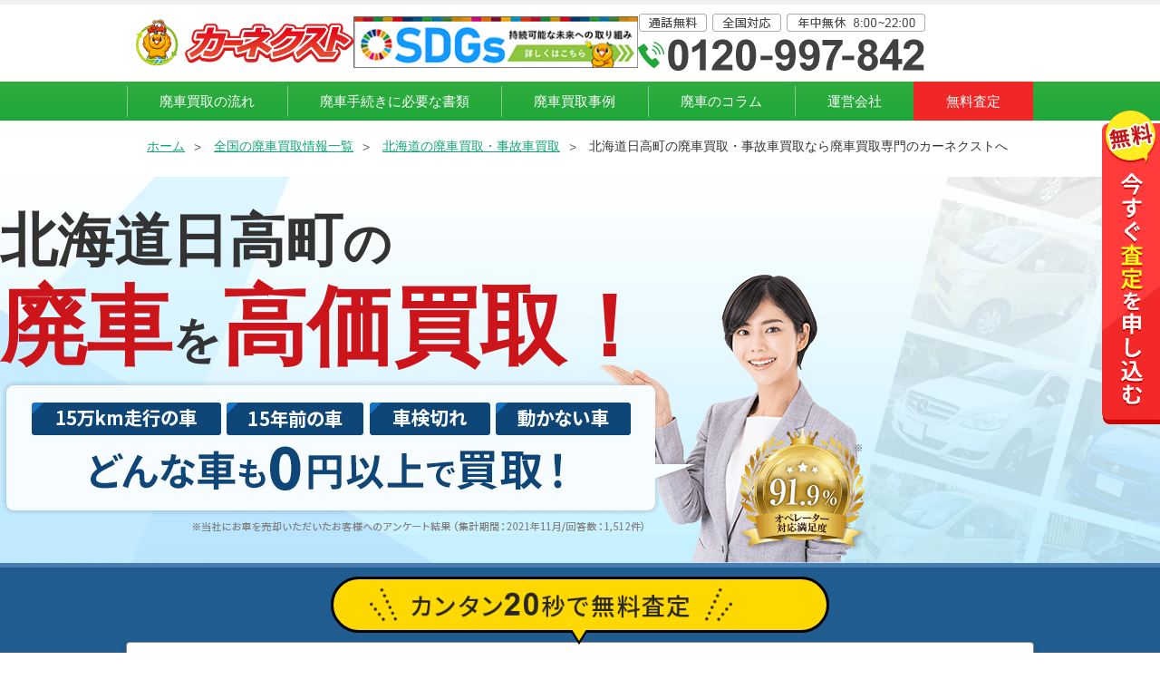

--- FILE ---
content_type: text/html; charset=UTF-8
request_url: https://carnext.jp/hokkaido/hidakachou/
body_size: 15541
content:

<!DOCTYPE html>
<html lang="ja">
<head>
<meta charset="UTF-8">
<meta name="viewport" content="width=device-width, initial-scale=1">
<meta name="robots" content="INDEX, FOLLOW">
<title>北海道日高町の廃車買取・事故車買取なら廃車買取専門のカーネクストへ</title>
<meta name="description" content="北海道日高町の廃車買取なら廃車買取カーネクストにお任せください。どんな車も原則0円以上の買取！廃車引取費用・手続代行費用無料！不動車・事故車・故障車・車検切れ車の買取もお任せください。廃車で自動車税月割還付も受け取れます！">
<meta name="format-detection" content="telephone=no">
<meta property="og:title" content="北海道日高町の廃車買取・事故車買取なら廃車買取専門のカーネクストへ">
<meta property="og:description" content="北海道日高町の廃車買取なら廃車買取カーネクストにお任せください。どんな車も原則0円以上の買取！廃車引取費用・手続代行費用無料！不動車・事故車・故障車・車検切れ車の買取もお任せください。廃車で自動車税月割還付も受け取れます！">
<meta property="og:type" content="article">
<meta property="og:url" content="https://carnext.jp/hokkaido/hidakachou/">
<meta property="og:image" content="https://cdn.carnext.jp/img/thumbnail.jpg"><meta property="og:site_name" content="廃車・廃車買取なら【カーネクスト】どんな車も高く買取！">
<link rel="canonical" href="https://carnext.jp/hokkaido/hidakachou/">
<link rel="icon" href="https://cdn.carnext.jp/img/favicon.ico">
<link rel="icon" type="image/svg+xml" href="https://cdn.carnext.jp/img/icon.svg" sizes="any">
<link rel="apple-touch-icon" href="https://cdn.carnext.jp/img/apple-touch-icon.png">
<link rel="stylesheet" href="https://cdn.carnext.jp/css/dist/foundation.css?var=20220602">
<link rel="stylesheet" href="https://cdn.carnext.jp/css/dist/layout.css?var=20220602">
<link rel="stylesheet" href="https://cdn.carnext.jp/css/dist/ttl.css?var=20220602">
<link rel="stylesheet" href="https://cdn.carnext.jp/css/dist/city.css?var=20220602">
<link rel="stylesheet" href="https://cdn.carnext.jp/css/slick/slick.css?var=20220602">
<link rel="stylesheet" href="/css/slick/slick-theme.css?var=20220602">
<link rel="stylesheet" href="https://cdn.carnext.jp/css/dist/utility.css?var=20220602">
<!-- Google Tag Manager -->
<script>(function(w,d,s,l,i){w[l]=w[l]||[];w[l].push({'gtm.start':new Date().getTime(),event:'gtm.js'});var f=d.getElementsByTagName(s)[0],j=d.createElement(s),dl=l!='dataLayer'?'&l='+l:'';j.async=true;j.src='https://www.googletagmanager.com/gtm.js?id='+i+dl;f.parentNode.insertBefore(j,f);})(window,document,'script','dataLayer','GTM-PWQVBB3');</script>
<!-- End Google Tag Manager -->
<script type="application/ld+json">[
    {
        "@context": "https://schema.org",
        "@type": "WebPage",
        "inLanguage": "ja",
        "url": "https://carnext.jp/hokkaido/hidakachou/",
        "headline": "北海道日高町の廃車買取・事故車買取なら廃車買取専門のカーネクストへ",
        "description": "北海道日高町の廃車買取なら廃車買取カーネクストにお任せください。どんな車も原則0円以上の買取！廃車引取費用・手続代行費用無料！不動車・事故車・故障車・車検切れ車の買取もお任せください。廃車で自動車税月割還付も受け取れます！",
        "publisher": {
            "@type": "Organization",
            "name": "ラグザス株式会社",
            "url": "https://raxus.inc/"
        },
        "image": [
            {
                "@type": "ImageObject",
                "url": "https://cdn.carnext.jphttps://cdn.carnext.jp/img/thumbnail.jpg"
            }
        ],
        "breadcrumb": {
            "@type": "BreadcrumbList",
            "itemListElement": [
                {
                    "@type": "ListItem",
                    "position": 4,
                    "item": {
                        "@id": "https://carnext.jp/hokkaido/hidakachou/",
                        "name": "北海道日高町の廃車買取・事故車買取なら廃車買取専門のカーネクストへ"
                    }
                },
                {
                    "@type": "ListItem",
                    "position": 3,
                    "item": {
                        "@id": "https://carnext.jp/hokkaido/",
                        "name": "北海道の廃車買取・事故車買取"
                    }
                },
                {
                    "@type": "ListItem",
                    "position": 2,
                    "item": {
                        "@id": "https://carnext.jp/haisha/",
                        "name": "全国の廃車買取情報一覧"
                    }
                },
                {
                    "@type": "ListItem",
                    "position": 1,
                    "item": {
                        "@id": "/",
                        "name": "ホーム"
                    }
                }
            ]
        }
    },
    {
        "@context": "https://schema.org",
        "@type": "FAQPage",
        "mainEntity": [
            {
                "@type": "Question",
                "name": "廃車手続き後に行う解体処分に費用はかかりますか？",
                "url": "https://carnext.jp/hokkaido/hidakachou/#q3",
                "acceptedAnswer": {
                    "@type": "Answer",
                    "text": "カーネクストではお車の引取から廃車手続きの代行、お車の解体処分まで全て無料でお任せいただけます。また、既に抹消登録が完了しているお車の解体処分のみをご希望の場合も、無料で対応させていただきます。解体処分のみであっても買取が可能なケースもございますので、一度カーネクストまでお問い合わせください。"
                }
            },
            {
                "@type": "Question",
                "name": "廃車後の自動車税の還付金はいつ受け取れますか？",
                "url": "https://carnext.jp/hokkaido/hidakachou/#q2",
                "acceptedAnswer": {
                    "@type": "Answer",
                    "text": "廃車手続き完了後、約2か月程度で各都道府県の税事務所から自動車税の還付通知が届きます。この還付通知と身分証明書、認印を指定された金融機関にお持ちいただくことで、自動車税の還付金をお受け取りいただけます。自動車税についての詳細は、&lt;a href=&quot;/tax/jidoushazei/&quot;&gt;自動車税&lt;/a&gt;にてご確認ください。"
                }
            },
            {
                "@type": "Question",
                "name": "廃車にかかる費用は本当に無料ですか？",
                "url": "https://carnext.jp/hokkaido/hidakachou/#q1",
                "acceptedAnswer": {
                    "@type": "Answer",
                    "text": "カーネクストに廃車のご依頼をいただいた場合、お車の引取から廃車手続きの代行まで全て無料でお任せいただけます。動かないお車の場合や手続きが煩雑になる場合であっても、お客様に費用を請求することはございません。ご不明な点などございましたら、お気軽にカーネクストまでお問い合わせください。"
                }
            }
        ]
    },
    {
        "@context": "https://schema.org",
        "@type": "Product",
        "name": "カーネクスト北海道日高町",
        "description": "北海道日高町全域対応の廃車買取専門業者",
        "image": {
            "@type": "ImageObject",
            "url": "https://cdn.carnext.jp/img/common/logo.svg"
        },
        "address": {
            "@type": "PostalAddress",
            "addressCountry": "JP",
            "addressRegion": "北海道日高町"
        },
        "areaServed": {
            "@type": "State",
            "name": "北海道日高町"
        },
        "telephone": "0120-997-842",
        "url": "https://carnext.jp/hokkaido/hidakachou",
        "priceRange": "無料査定",
        "offers": {
            "@type": "Offer",
            "price": "0",
            "priceCurrency": "JPY",
            "availability": "https://schema.org/InStock",
            "url": "https://carnext.jp/hokkaido/hidakachou"
        },
        "aggregateRating": {
            "@type": "AggregateRating",
            "ratingValue": "5.0",
            "ratingCount": "1",
            "bestRating": "5",
            "worstRating": "1"
        }
    }
]</script>

    
</head>
<body>
<!-- Google Tag Manager (noscript) -->
<noscript><iframe src="https://www.googletagmanager.com/ns.html?id=GTM-PWQVBB3" width="0" height="0" style="display:none;visibility:hidden"></iframe></noscript>
<!-- End Google Tag Manager (noscript) --><header class="l-header">
    <div class="u-none--sp">
        <div class="l-header__pc_main">
            <div>
                <a href="/">
                    <picture>
                        <source type="image/webp" srcset="https://cdn.carnext.jp/img/common/logo.webp">
                        <img src="https://cdn.carnext.jp/img/common/logo.png" alt="カーネクスト" width="240" height="52">
                    </picture>
                </a>
            </div>
            <div class="l-header__pc_main_sdgs">
                <a href="/sponsorship/sdgs/">
                    <picture>
                        <source type="image/webp" srcset="https://cdn.carnext.jp/img/layout/header/header_sdgs.webp">
                        <img src="https://cdn.carnext.jp/img/layout/header/header_sdgs.jpg" alt="SDGs 持続可能な未来への取り組み" width="320" height="58">
                    </picture>
                </a>
            </div>
            <div class="tel_switching">
                <picture>
                    <source type="image/webp" srcset="https://cdn.carnext.jp/img/layout/header/header_tel_0120-997-842.webp">
                    <img src="https://cdn.carnext.jp/img/layout/header/header_tel_0120-997-842.png" alt="通話無料 全国対応 年中無休 8:00～22:00 0120-997-842" width="317" height="63">
                </picture>
            </div>
        </div>
        <nav class="l-header__pc_nav">
            <ul>
                <li><a href="/service/flow/">廃車買取の流れ</a></li>
                <li><a href="/process/">廃車手続きに必要な書類</a></li>
                <li><a href="/haishazirei/">廃車買取事例</a></li>
                <li><a href="/magazine/">廃車のコラム</a></li>
                <li><a href="/company/">運営会社</a></li>
                <li class="l-header__pc_nav_assessment"><a href="/assessment/">無料査定</a></li>
            </ul>
        </nav>
    </div>
    <div class="clear u-none--pc">
        <div class="l-header__sp">
            <div class="l-header__sp_logo">
                <a href="/">
                    <picture>
                        <source type="image/webp" srcset="https://cdn.carnext.jp/img/common/logo.webp">
                        <img src="https://cdn.carnext.jp/img/common/logo.png" alt="カーネクスト" width="110" height="24">
                    </picture>
                </a>
            </div>
            <div class="l-header__sp_tel tel_switching">
                <a href="tel:0120-997-842">
                    <picture>
                        <source type="image/webp" srcset="https://cdn.carnext.jp/img/layout/header/header_tel_sp_green.webp">
                        <img src="https://cdn.carnext.jp/img/layout/header/header_tel_sp_green.png" alt="今すぐ電話で無料査定" width="141" height="44">
                    </picture>
                </a>
            </div>
            <nav class="l-header__sp_menu_nav">
                <div class="l-header__sp_menu_block">
                    <input type="checkbox" id="toggle">
                    <label for="toggle" class="l-header__sp_menu_hamburger"><span></span></label>
                    <p class="l-header__ham_txt_open">メニュー</p>
                    <div class="l-header__sp_menu">
                        <div class="l-header__sp_menu_head">
                            <div class="l-header__sp_menu_logo">
                                <a href="/">
                                    <picture>
                                        <source type="image/webp" srcset="https://cdn.carnext.jp/img/common/logo.webp">
                                        <img src="https://cdn.carnext.jp/img/common/logo.png" alt="カーネクスト" width="120" height="27">
                                    </picture>
                                </a>
                            </div>
                        </div>
                        <ul class="l-header__sp_menu_cv_block">
                            <li class="tel_switching">
                                <a href="tel:0120-997-842" class="l-header__sp_menu_cv_btn --tel">
                                    <p class="l-header__sp_menu_cv_txt1">今すぐ電話で査定</p>
                                    <p class="l-header__sp_menu_cv_txt2">通話無料 8:00~22:00 年中無休</p>
                                </a>
                            </li>
                            <li>
                                <a href="/assessment/" class="l-header__sp_menu_cv_btn --form">
                                    <p class="l-header__sp_menu_cv_txt1">カンタンWEB査定</p>
                                    <p class="l-header__sp_menu_cv_txt2">20秒入力で完了！24時間受付</p>
                                </a>
                            </li>
                        </ul>
                        <p class="l-header__sp_menu_content_list_ttl">廃車買取について</p>
                        <ul class="l-header__sp_menu_content_list">
                            <li class="l-header__sp_menu_content_item"><a href="/service/flow/" class="l-header__sp_menu_link">廃車買取の流れ</a></li>
                            <li class="l-header__sp_menu_content_item"><a href="/process/" class="l-header__sp_menu_link">廃車手続きに必要な書類</a></li>
                            <li class="l-header__sp_menu_content_item"><a href="/haishazirei/" class="l-header__sp_menu_link">廃車買取事例</a></li>
                            <li class="l-header__sp_menu_content_item"><a href="/magazine/" class="l-header__sp_menu_link">廃車のコラム</a></li>
                        </ul>
                        <p class="l-header__sp_menu_content_list_ttl">カーネクストについて</p>
                        <ul class="l-header__sp_menu_content_list">
                            <li class="l-header__sp_menu_accordion">
                                <input id="if_tab_company" type="checkbox" name="tabs" class="l-header__sp_menu_input">
                                <label for="if_tab_company" class="l-header__sp_menu_label">会社概要<span class="l-header__sp_menu_i_box"><i class="l-header__sp_menu_i"></i></span></label>
                                <div class="l-header__sp_menu_accordion_inner">
                                    <p class="l-header__sp_menu_accordion_txt"><a href="/company/" class="l-header__sp_menu_link">運営会社</a></p>
                                    <p class="l-header__sp_menu_accordion_txt"><a href="/terms/" class="l-header__sp_menu_link">利用規約</a></p>
                                    <p class="l-header__sp_menu_accordion_txt"><a href="/privacy/" class="l-header__sp_menu_link">個人情報保護方針</a></p>
                                    <p class="l-header__sp_menu_accordion_txt"><a href="/sengen/" class="l-header__sp_menu_link">反社会勢力排除宣言</a></p>
                                    <p class="l-header__sp_menu_accordion_txt"><a href="/sponsorship/" class="l-header__sp_menu_link">スポンサーシップ</a></p>
                                </div>
                            </li>
                            <li class="l-header__sp_menu_content_item"><a href="/cm/" class="l-header__sp_menu_link">CMギャラリー</a></li>
                            <li class="l-header__sp_menu_content_item"><a href="/service/" class="l-header__sp_menu_link">カーネクストの廃車買取</a></li>
                        </ul>
                        <p class="l-header__sp_menu_content_list_ttl">お客様サポートガイド</p>
                        <ul class="l-header__sp_menu_content_list">
                            <li class="l-header__sp_menu_content_item"><a href="/support/" class="l-header__sp_menu_link">よくあるご質問</a></li>
                            <li class="l-header__sp_menu_content_item"><a href="/voice/" class="l-header__sp_menu_link">お客様の声</a></li>
                            <li class="l-header__sp_menu_content_item"><a href="/sitemap/" class="l-header__sp_menu_link">サイトマップ</a></li>
                        </ul>
                        <p class="l-header__sp_menu_pref_ttl">廃車買取対応地域</p>
                        <ul class="l-header__sp_menu_pref_list">
                            <li class="l-header__sp_menu_accordion --pref">
                                <input id="if_tab_hokkaidotohoku" type="checkbox" name="tabs" class="l-header__sp_menu_input --pref">
                                <label for="if_tab_hokkaidotohoku" class="l-header__sp_menu_label">北海道・東北<span class="l-header__sp_menu_i_box"><i class="l-header__sp_menu_i"></i></span></label>
                                <div class="l-header__sp_menu_accordion_inner">
                                    <p class="l-header__sp_menu_pref_p"><a href="/hokkaido/" class="l-header__sp_menu_link">北海道</a></p>
                                    <p class="l-header__sp_menu_pref_p"><a href="/aomori/" class="l-header__sp_menu_link">青森県</a></p>
                                    <p class="l-header__sp_menu_pref_p"><a href="/iwate/" class="l-header__sp_menu_link">岩手県</a></p>
                                    <p class="l-header__sp_menu_pref_p"><a href="/miyagi/" class="l-header__sp_menu_link">宮城県</a></p>
                                    <p class="l-header__sp_menu_pref_p"><a href="/akita/" class="l-header__sp_menu_link">秋田県</a></p>
                                    <p class="l-header__sp_menu_pref_p"><a href="/yamagata/" class="l-header__sp_menu_link">山形県</a></p>
                                    <p class="l-header__sp_menu_pref_p"><a href="/fukushima/" class="l-header__sp_menu_link">福島県</a></p>
                                </div>
                            </li>
                            <li class="l-header__sp_menu_accordion --pref">
                                <input id="if_tab_kanto" type="checkbox" name="tabs" class="l-header__sp_menu_input --pref">
                                <label for="if_tab_kanto" class="l-header__sp_menu_label">関東<span class="l-header__sp_menu_i_box"><i class="l-header__sp_menu_i"></i></span></label>
                                <div class="l-header__sp_menu_accordion_inner">
                                    <p class="l-header__sp_menu_pref_p"><a href="/ibaraki/" class="l-header__sp_menu_link">茨城県</a></p>
                                    <p class="l-header__sp_menu_pref_p"><a href="/tochigi/" class="l-header__sp_menu_link">栃木県</a></p>
                                    <p class="l-header__sp_menu_pref_p"><a href="/gunma/" class="l-header__sp_menu_link">群馬県</a></p>
                                    <p class="l-header__sp_menu_pref_p"><a href="/saitama/" class="l-header__sp_menu_link">埼玉県</a></p>
                                    <p class="l-header__sp_menu_pref_p"><a href="/chiba/" class="l-header__sp_menu_link">千葉県</a></p>
                                    <p class="l-header__sp_menu_pref_p"><a href="/tokyo/" class="l-header__sp_menu_link">東京都</a></p>
                                    <p class="l-header__sp_menu_pref_p"><a href="/kanagawa/" class="l-header__sp_menu_link">神奈川県</a></p>
                                </div>
                            </li>
                            <li class="l-header__sp_menu_accordion --pref">
                                <input id="if_tab_chubu" type="checkbox" name="tabs" class="l-header__sp_menu_input --pref">
                                <label for="if_tab_chubu" class="l-header__sp_menu_label">中部<span class="l-header__sp_menu_i_box"><i class="l-header__sp_menu_i"></i></span></label>
                                <div class="l-header__sp_menu_accordion_inner">
                                    <p class="l-header__sp_menu_pref_p"><a href="/niigata/" class="l-header__sp_menu_link">新潟県</a></p>
                                    <p class="l-header__sp_menu_pref_p"><a href="/toyama/" class="l-header__sp_menu_link">富山県</a></p>
                                    <p class="l-header__sp_menu_pref_p"><a href="/ishikawa/" class="l-header__sp_menu_link">石川県</a></p>
                                    <p class="l-header__sp_menu_pref_p"><a href="/fukui/" class="l-header__sp_menu_link">福井県</a></p>
                                    <p class="l-header__sp_menu_pref_p"><a href="/yamanashi/" class="l-header__sp_menu_link">山梨県</a></p>
                                    <p class="l-header__sp_menu_pref_p"><a href="/nagano/" class="l-header__sp_menu_link">長野県</a></p>
                                    <p class="l-header__sp_menu_pref_p"><a href="/gifu/" class="l-header__sp_menu_link">岐阜県</a></p>
                                    <p class="l-header__sp_menu_pref_p"><a href="/shizuoka/" class="l-header__sp_menu_link">静岡県</a></p>
                                    <p class="l-header__sp_menu_pref_p"><a href="/aichi/" class="l-header__sp_menu_link">愛知県</a></p>
                                </div>
                            </li>
                            <li class="l-header__sp_menu_accordion --pref">
                                <input id="if_tab_kinki" type="checkbox" name="tabs" class="l-header__sp_menu_input --pref">
                                <label for="if_tab_kinki" class="l-header__sp_menu_label">近畿<span class="l-header__sp_menu_i_box"><i class="l-header__sp_menu_i"></i></span></label>
                                <div class="l-header__sp_menu_accordion_inner">
                                    <p class="l-header__sp_menu_pref_p"><a href="/osaka/" class="l-header__sp_menu_link">大阪府</a></p>
                                    <p class="l-header__sp_menu_pref_p"><a href="/hyogo/" class="l-header__sp_menu_link">兵庫県</a></p>
                                    <p class="l-header__sp_menu_pref_p"><a href="/kyoto/" class="l-header__sp_menu_link">京都府</a></p>
                                    <p class="l-header__sp_menu_pref_p"><a href="/shiga/" class="l-header__sp_menu_link">滋賀県</a></p>
                                    <p class="l-header__sp_menu_pref_p"><a href="/nara/" class="l-header__sp_menu_link">奈良県</a></p>
                                    <p class="l-header__sp_menu_pref_p"><a href="/mie/" class="l-header__sp_menu_link">三重県</a></p>
                                    <p class="l-header__sp_menu_pref_p"><a href="/wakayama/" class="l-header__sp_menu_link">和歌山県</a></p>
                                </div>
                            </li>
                            <li class="l-header__sp_menu_accordion --pref">
                                <input id="if_tab_chugokushikoku" type="checkbox" name="tabs" class="l-header__sp_menu_input --pref">
                                <label for="if_tab_chugokushikoku" class="l-header__sp_menu_label">中国・四国<span class="l-header__sp_menu_i_box"><i class="l-header__sp_menu_i"></i></span></label>
                                <div class="l-header__sp_menu_accordion_inner">
                                    <p class="l-header__sp_menu_pref_p"><a href="/tottori/" class="l-header__sp_menu_link">鳥取県</a></p>
                                    <p class="l-header__sp_menu_pref_p"><a href="/shimane/" class="l-header__sp_menu_link">島根県</a></p>
                                    <p class="l-header__sp_menu_pref_p"><a href="/okayama/" class="l-header__sp_menu_link">岡山県</a></p>
                                    <p class="l-header__sp_menu_pref_p"><a href="/hiroshima/" class="l-header__sp_menu_link">広島県</a></p>
                                    <p class="l-header__sp_menu_pref_p"><a href="/yamaguchi/" class="l-header__sp_menu_link">山口県</a></p>
                                    <p class="l-header__sp_menu_pref_p"><a href="/tokushima/" class="l-header__sp_menu_link">徳島県</a></p>
                                    <p class="l-header__sp_menu_pref_p"><a href="/kagawa/" class="l-header__sp_menu_link">香川県</a></p>
                                    <p class="l-header__sp_menu_pref_p"><a href="/ehime/" class="l-header__sp_menu_link">愛媛県</a></p>
                                    <p class="l-header__sp_menu_pref_p"><a href="/kouchi/" class="l-header__sp_menu_link">高知県</a></p>
                                </div>
                            </li>
                            <li class="l-header__sp_menu_accordion --pref">
                                <input id="if_tab_kyushuokinawa" type="checkbox" name="tabs" class="l-header__sp_menu_input --pref">
                                <label for="if_tab_kyushuokinawa" class="l-header__sp_menu_label">九州・沖縄<span class="l-header__sp_menu_i_box"><i class="l-header__sp_menu_i"></i></span></label>
                                <div class="l-header__sp_menu_accordion_inner">
                                    <p class="l-header__sp_menu_pref_p"><a href="/fukuoka/" class="l-header__sp_menu_link">福岡県</a></p>
                                    <p class="l-header__sp_menu_pref_p"><a href="/saga/" class="l-header__sp_menu_link">佐賀県</a></p>
                                    <p class="l-header__sp_menu_pref_p"><a href="/nagasaki/" class="l-header__sp_menu_link">長崎県</a></p>
                                    <p class="l-header__sp_menu_pref_p"><a href="/kumamoto/" class="l-header__sp_menu_link">熊本県</a></p>
                                    <p class="l-header__sp_menu_pref_p"><a href="/oita/" class="l-header__sp_menu_link">大分県</a></p>
                                    <p class="l-header__sp_menu_pref_p"><a href="/miyazaki/" class="l-header__sp_menu_link">宮崎県</a></p>
                                    <p class="l-header__sp_menu_pref_p"><a href="/kagoshima/" class="l-header__sp_menu_link">鹿児島県</a></p>
                                    <p class="l-header__sp_menu_pref_p --kyushuokinawa"><a href="/okinawa/" class="l-header__sp_menu_link">沖縄県</a></p>
                                </div>
                            </li>
                        </ul>
                    </div>
                    <label class="l-header__sp_menu_overlay" for="toggle"></label>
                </div>
            </nav>
        </div>
    </div>
</header>
<div class="l-breadcrumb">
        <ul class="l-breadcrumb__inner">
            <li><a href="/">ホーム</a></li>
            <li><a href="https://carnext.jp/haisha/">全国の廃車買取情報一覧</a></li>
            <li><a href="https://carnext.jp/hokkaido/">北海道の廃車買取・事故車買取</a></li>
            <li>北海道日高町の廃車買取・事故車買取なら廃車買取専門のカーネクストへ</li>
        </ul>
</div>
<div class="p-city__mv">
    <div class="p-city__mv_inner">
        <div class="p-pref__mv_ttl_block">
            <h1 class="p-pref__mv_ttl">
                <span class="p-pref__mv_ttl_name">北海道日高町</span>の<br><span class="p-pref__mv_ttl_strengths">廃車</span>を<span class="p-pref__mv_ttl_strengths">高価買取！</span>
            </h1>
        </div>
		<p class="p-city__mv_img">
			<picture>
				<source type="image/webp" media="(max-width:768px)" srcset="https://cdn.carnext.jp/img/page/city/city_mv_sp.webp 1x, https://cdn.carnext.jp/img/page/city/city_mv_sp@2x.webp 2x">
				<source type="image/webp" media="(min-width:769px)" srcset="https://cdn.carnext.jp/img/page/city/city_mv_pc.webp">
				<img src="https://cdn.carnext.jp/img/page/city/city_mv_pc.png" alt="15万km走行の車、15年前の車、車検切れ、動かない車等どんな車も0円以上で買取" width="960" height="319">
			</picture>
		</p>
    </div>
</div>

<div id="visual-box" class="p-city__form_block">
	<p class="b-form__balloon --large">
		<picture>
			<source type="image/webp" srcset="https://cdn.carnext.jp/img/block/form/form_ttl.webp">
			<img src="https://cdn.carnext.jp/img/block/form/form_ttl.png" alt="カンタン20秒で無料査定" width="520" height="46">
		</picture>
	</p>
	<div class="b-form__wrap b-form_style2">
		<form id="form_box" name="form_box" class="b-form__form_box">
			<div id="assess_form">
				<div id="car_area" class="b-form__car_area">
					<p class="b-form__about_ttl">お車について</p>
					<dl>
						<dt class="b-form__item_ttl"><label for="as_maker" class="b-form__item_ttl_label">メーカー・車種</label><span class="b-form__req_on">必 須</span></dt>
						<dd class="b-form__item_box">
							<input type="text" name="as_maker" id="as_maker" data-type="maker" value="" placeholder="選択して下さい" readonly class="b-form__input __maker">
							<input type="hidden" name="maker_id" id="maker_id" value="" class="b-form__input">
							<input type="hidden" name="car_id" id="car_id" value="" class="b-form__input">
						</dd>
						<dt class="b-form__item_ttl"><label for="as_model_year" class="b-form__item_ttl_label">年式</label><span class="b-form__req_off">任 意</span></dt>
						<dd class="b-form__item_box">
							<input type="text" name="as_model_year" id="as_model_year" data-type="model_year" value="" placeholder="選択して下さい" readonly class="b-form__input">
							<input type="hidden" name="model_year" id="model_year" value="" class="b-form__input">
						</dd>
						<dt class="b-form__item_ttl"><label for="as_mileage" class="b-form__item_ttl_label">走行距離</label><span class="b-form__req_off">任 意</span></dt>
						<dd class="b-form__item_box">
							<input type="text" name="as_mileage" id="as_mileage" value="" data-type="mileage" placeholder="選択して下さい" readonly class="b-form__input">
							<input type="hidden" name="mileage" id="mileage" value="" class="b-form__input">
						</dd>
					</dl>
					<p id="next_btn" class="b-form__next_btn disable">次へ</p>
				</div>
				<div id="user_area" class="b-form__user_area">
					<p class="b-form__about_ttl">お客様について</p>
					<dl>
						<dt class="b-form__item_ttl"><label for="name" class="b-form__item_ttl_label">お名前</label><span class="b-form__req_on">必 須</span></dt>
						<dd class="b-form__item_box">
							<input type="text" name="name" id="name" maxlength="50" value="" placeholder="名前" class="b-form__input __name">
						</dd>
						<dt class="b-form__item_ttl"><label for="phone_number" class="b-form__item_ttl_label">電話番号</label><span class="b-form__req_on">必 須</span></dt>
						<dd class="b-form__item_box">
							<input type="tel" name="phone_number" id="phone_number" maxlength="13" value="" placeholder="090-xxxx-xxxx" class="b-form__input __phone_number">
						</dd>
						<dt class="b-form__item_ttl"><label for="pref_id" class="b-form__item_ttl_label">都道府県</label><span class="b-form__req_off">任 意</span></dt>
						<dd class="b-form__item_box">
							<select name="pref_id" id="pref_id" class="b-form__select">
								<option value="" selected="selected">都道府県</option>
																	<option value="1">北海道</option>
																	<option value="2">青森県</option>
																	<option value="3">岩手県</option>
																	<option value="4">宮城県</option>
																	<option value="5">秋田県</option>
																	<option value="6">山形県</option>
																	<option value="7">福島県</option>
																	<option value="8">茨城県</option>
																	<option value="9">栃木県</option>
																	<option value="10">群馬県</option>
																	<option value="11">埼玉県</option>
																	<option value="12">千葉県</option>
																	<option value="13">東京都</option>
																	<option value="14">神奈川県</option>
																	<option value="15">新潟県</option>
																	<option value="16">富山県</option>
																	<option value="17">石川県</option>
																	<option value="18">福井県</option>
																	<option value="19">山梨県</option>
																	<option value="20">長野県</option>
																	<option value="21">岐阜県</option>
																	<option value="22">静岡県</option>
																	<option value="23">愛知県</option>
																	<option value="24">三重県</option>
																	<option value="25">滋賀県</option>
																	<option value="26">京都府</option>
																	<option value="27">大阪府</option>
																	<option value="28">兵庫県</option>
																	<option value="29">奈良県</option>
																	<option value="30">和歌山県</option>
																	<option value="31">鳥取県</option>
																	<option value="32">島根県</option>
																	<option value="33">岡山県</option>
																	<option value="34">広島県</option>
																	<option value="35">山口県</option>
																	<option value="36">徳島県</option>
																	<option value="37">香川県</option>
																	<option value="38">愛媛県</option>
																	<option value="39">高知県</option>
																	<option value="40">福岡県</option>
																	<option value="41">佐賀県</option>
																	<option value="42">長崎県</option>
																	<option value="43">熊本県</option>
																	<option value="44">大分県</option>
																	<option value="45">宮崎県</option>
																	<option value="46">鹿児島県</option>
																	<option value="47">沖縄県</option>
															</select>
						</dd>
					</dl>
				</div>
				<input type="hidden" name="gclid" id="gclid" value="">
				<input type="hidden" name="reception" id="reception" value="JP">
				<input type="hidden" name="cnstl" id="cnstl" value="814809">
				<div class="submit_btn_box">
					<p class="b-form__agreement">
						<a href="/terms/" target="_blank">利用規約</a>と<a href="/privacy/" target="_blank">プライバシーポリシー</a>に同意の上
					</p>
					<input type="button" class="submit_btn b-form__submit_btn" value="&rtrif;今すぐ価格をチェック">
				</div>
			</div>
		</form>
		<div class="b-form__ssl">
			<p class="b-form__ssl_ttl">SSL暗号化通信</p>
			<p class="b-form__ssl_txt">当サイトではプライバシー保護のため、「SSL暗号化通信」を実現しています。お客様の情報が一般に公開されることは一切ございませんので、ご安心ください。</p>
		</div>
	</div>
</div>

<section class="u-pb--70">
	<div class="l-inner">
		<h2 class="c-ttl_top">日高町で廃車買取<span class="c-ttl_inline_block_bold">カーネクストが</span><span class="c-ttl_inline_block_bold">選ばれる理由</span></h2>
        <p class="c-top_contents__txt u-mb--30 u-mb--20__sp">日高町で廃車買取カーネクストが選ばれる3つの理由をご紹介します。</p>
		<div class="b-reason">
			<p class="b-reason__ribbon">選ばれる理由<span>1</span></p>
			<h3 class="b-reason__ttl">どんな車も原則0円以上買取！</h3>
			<p class="b-reason__txt">カーネクストでは、中古車として販売できない車でもパーツや鉄資源としてリサイクルできる販路を持っているため、年式が古い車や走行距離が長い車、事故車、不動車、水没車など、どんな状態の車も0円以上で買い取ることができます。</p>
		</div>
		<div class="b-reason">
			<p class="b-reason__ribbon">選ばれる理由<span>2</span></p>
            <h3 class="b-reason__ttl">廃車の手続き代行費用無料！</h3>
			<p class="b-reason__txt">カーネクストでは、運輸支局や軽自動車検査協会にて行う廃車手続きも全て無料で代行させていただきます。手続きに必要な書類もお客様のご状況に応じてご案内させていただくため、安心してお任せいただくことができます。</p>
		</div>
		<div class="b-reason">
			<p class="b-reason__ribbon">選ばれる理由<span>3</span></p>
            <h3 class="b-reason__ttl">還付金が受け取れる！</h3>
            <p class="b-reason__txt">カーネクストでは、自賠責保険の返戻金や自動車重量税の還付金を考慮し、買取価格を算出しています。また、自動車税の還付金については都道府県税事務所から直接お受け取りいただけるように手続きをさせていただきます。</p>
		</div>
	</div>
</section>


<section class="p-city__voice_section u-pb--70">
    <div class="l-inner">
        <h2 class="c-ttl_top">北海道日高町で<span class="c-ttl_inline_block_bold">廃車買取カーネクストを</span><br class="pc"><span class="c-ttl_inline_block_bold">ご利用いただいた</span><span class="c-ttl_inline_block_bold">お客様の声</span></h2>
        <p class="c-top_contents__txt">北海道日高町で廃車買取カーネクストをご利用いただいたお客様の声をご紹介します。</p>

	            <div class="b-voice__box_wrap u-mb--30">
            	                          <div class="b-voice__box">
                  <div class="b-voice__user_block">
                      <div class="b-voice__user_img">
                          <picture>
                              <img loading="lazy" class="lazyload" src="[data-uri]"  data-src="https://cdn.carnext.jp/img/block/voice/voice_icon6.png" alt="お客様" width="80" height="80">
                          </picture>
                      </div>
                      <div>
                          <p class="b-voice__user_info"><span>
                                                            <!-- 都道府県のリンク -->
                                <a href="/hokkaido/">北海道</a>
                                		                                                                    <!-- area_english_name がある場合：リンク付きで表示 -->
                                        <a href="/hokkaido/hidakachou/">日高町</a>
		                            	                                                        </span>のお客様
                          </p>
                          <div class="b-voice__satisfaction">
                              <p class="b-voice__satisfaction_txt">総合満足度</p>
                              <p class="b-voice__satisfaction_star"><span class="b-voice__satisfaction_star_rating" data-rate="5.0"></span></p>
                              <p class="b-voice__satisfaction_number">5.0</p>
                          </div>
                      </div>
                  </div>
                  <p class="b-voice__comment">非常に丁寧な対応ありがとうございました。何かありましたら、次回もお願い致します。</p>
              </div>
                    </div>
        <div class="c-btn">
            <a href="/voice/hokkaido/" class="c-btn_a">お客様の声をもっとみる</a>
        </div>
    </div>
</section>

<section class="u-pb--70">
	 <div class="l-inner">
		 <h2 class="c-ttl_top">日高町での<span class="c-ttl_inline_block_bold">廃車買取の流れ</span></h2>
		 <p class="c-top_contents__txt">日高町で廃車買取カーネクストに廃車のご依頼をいただいた場合、お申し込みから買取代金のお振込みまで4つのステップで完結します。</p>
		 <ul class="b-four_step">
    <li class="b-four_step__item">
        <p class="b-four_step__ribbon">STEP1</p>
        <picture>
            <source type="image/webp" srcset="[data-uri]" data-srcset="https://cdn.carnext.jp/img/block/four_step/four_step_img1.webp">
            <img loading="lazy" class="lazyload" src="[data-uri]" data-src="https://cdn.carnext.jp/img/block/four_step/four_step_img1.png" alt="廃車を査定をする女性" width="210" height="235">
        </picture>
        <p class="b-four_step__ttl">無料査定</p>
        <p class="b-four_step__txt">お問い合わせフォームまたはお電話にて無料査定。</p>
    </li>
    <li class="b-four_step__item">
        <p class="b-four_step__ribbon">STEP2</p>
        <picture>
            <source type="image/webp" srcset="[data-uri]" data-srcset="https://cdn.carnext.jp/img/block/four_step/four_step_img2.webp">
            <img loading="lazy" class="lazyload" src="[data-uri]" data-src="https://cdn.carnext.jp/img/block/four_step/four_step_img2.png" alt="車の引取の連絡を待つ男性" width="210" height="235">
        </picture>
        <p class="b-four_step__ttl">お車の引取</p>
        <p class="b-four_step__txt">お客様のご指定の場所までお車の引取にお伺い。</p>
    </li>
    <li class="b-four_step__item">
        <p class="b-four_step__ribbon">STEP3</p>
        <picture>
            <source type="image/webp" srcset="[data-uri]" data-srcset="https://cdn.carnext.jp/img/block/four_step/four_step_img3.webp">
            <img loading="lazy" class="lazyload" src="[data-uri]" data-src="https://cdn.carnext.jp/img/block/four_step/four_step_img3.png" alt="書類手続きを行う女性スタッフ" width="210" height="235">
        </picture>
        <p class="b-four_step__ttl">手続き代行</p>
        <p class="b-four_step__txt">お客様から必要書類をお預かりし、廃車手続きを代行。</p>
    </li>
    <li class="b-four_step__item">
        <p class="b-four_step__ribbon">STEP4</p>
        <picture>
            <source type="image/webp" srcset="[data-uri]" data-srcset="https://cdn.carnext.jp/img/block/four_step/four_step_img4.webp">
            <img loading="lazy" class="lazyload" src="[data-uri]" data-src="https://cdn.carnext.jp/img/block/four_step/four_step_img4.png" alt="振込みのイメージ" width="210" height="235">
        </picture>
        <p class="b-four_step__ttl">お振込み</p>
        <p class="b-four_step__txt">引取完了後、原則1週間から2週間程度で買取代金をお振込み。</p>
    </li>
</ul>		 <div class="c-btn u-mb--50">
			 <a href="/service/flow/" class="c-btn_a">詳しくはこちら</a>
		 </div>
		 <div class="b-cv">
    <div class="b-cv__img">
        <picture>
            <source type="image/webp" media="(max-width:768px)" srcset="[data-uri]" data-srcset="https://cdn.carnext.jp/img/block/cv/cv_sp.webp">
            <source type="image/webp" media="(min-width:769px)" srcset="[data-uri]" data-srcset="https://cdn.carnext.jp/img/block/cv/cv_pc.webp">
            <source media="(max-width:768px)" srcset="[data-uri]" data-srcset="https://cdn.carnext.jp/img/block/cv/cv_sp.png">
            <img loading="lazy" class="lazyload" src="[data-uri]" data-src="https://cdn.carnext.jp/img/block/cv/cv_pc.png" alt="廃車買取専門スタッフが年中無休で対応いたします" width="1000" height="208">
        </picture>
    </div>
    <ul class="b-cv__item">
        <li class="tel_switching">
            <p class="b-cv__ttl">お電話での査定依頼はこちら</p>
            <div class="b-cv__tel">
                <a href="tel:0120-997-842">
                    <p class="b-cv__tel_num">0120-997-842</p>
                    <p class="b-cv__tel_txt">通話無料 営業時間8:00～22:00</p>
                </a>
            </div>
        </li>
        <li>
            <p class="b-cv__ttl">WEBでの査定依頼はこちら</p>
            <p class="b-cv__web"><a href="/?cnstl=814809#visual-box">今すぐ確認する</a></p>
        </li>
    </ul>
</div>	 </div>
</section>

<section class="p-city__faq_section u-pb--70">
	<div class="l-inner">
		<h2 class="c-ttl_top --blue">日高町の廃車買取で<span class="c-ttl_inline_block_bold">よくあるご質問</span></h2>
		<p class="c-top_contents__txt">日高町の廃車買取でよくあるご質問とその回答をご紹介します。</p>
		<ul>
			<li class="b-faq__item">
				<h3 class="b-faq__q --blue">日高町まで引取に来てくれますか？</h3>
				<p class="b-faq__a">はい、カーネクストは日高町のお車も無料で引取に伺います。カーネクストは全国約13,000社の自動車関連業者と提携することで、日本全国（一部離島を除く）のお車の引取に対応しております。</p>
			</li>
			<li class="b-faq__item">
				<h3 class="b-faq__q --blue">日高町に住んでいるのですが、廃車手続きも代行してくれますか？</h3>
				<p class="b-faq__a">カーネクストに廃車のご依頼をいただいた場合、日高町はもちろん、日本全国（一部離島を除く）の廃車手続きを無料で代行させていただきます。手続きに必要な書類もご案内させていただきますので、安心してお任せください。</p>
			</li>
			<li class="b-faq__item">
				<h3 class="b-faq__q --blue">引っ越しで日高町に来たのですが、廃車できますか？</h3>
				<p class="b-faq__a">引っ越しなどにより、車検証の住所やナンバープレートの地名が現在の住所と異なる場合でも、問題なく廃車にすることができます。廃車手続きに必要な書類をご案内させていただきますので、カーネクストまでご相談ください。</p>
			</li>
		</ul>
		<div class="c-btn">
			<a href="/support/" class="c-btn_a --blue">よくあるご質問を<span class="c-ttl_inline_block_bold">もっと見る</span></a>
		</div>
	</div>
</section>

<section class="l-inner">
    <h2 class="c-ttl_green_tag">日高町<span class="c-ttl_inline_block_bold">の廃車手続き</span><span class="c-ttl_inline_block_bold">について</span></h2>
    <p class="u-mb--30 u-mb--20__sp u-txt__common">
        北海道日高町で廃車手続きを行う運輸支局、自動車検査登録事務所は、<a href="/unyu/murorannunnyushikyoku/">室蘭運輸支局</a>（室蘭ナンバー・苫小牧ナンバー）で、軽自動車検査協会は、<a href="/keikensa/murorannjimusho/">室蘭事務所</a>（室蘭ナンバー・苫小牧ナンバー）となっています。
    </p>
    <div class="b-necessary">
        <p class="b-necessary__ttl">廃車についての関連リンク</p>
        <ul class="b-necessary__list">
            <li class="b-necessary__item"><a href="/process/">廃車の必要書類</a></li>
            <li class="b-necessary__item"><a href="/service/flow/">カーネクストの廃車買取の流れ</a></li>
        </ul>
    </div>
        <h3 class="c-ttl_green_line">室蘭運輸支局<a href="/unyu/murorannunnyushikyoku/" class="c-btn_more">詳しく見る</a></h3>
    <table class="c-table_horizontal">
        <tbody>
            <tr>
                <th>取扱いナンバー</th>
                <td>室蘭ナンバー・苫小牧ナンバー</td>
            </tr>
            <tr>
                <th>電話番号</th>
                <td>050-5540-2004</td>
            </tr>
            <tr>
                <th>管轄地域</th>
                <td>室蘭市、苫小牧市、登別市、伊達市、虻田郡（豊浦町、洞爺湖町）、有珠郡、白老郡、勇払郡（安平町、厚真町、むかわ町）、沙流郡、新冠郡、日高郡、浦河郡、様似郡、幌泉郡</td>
            </tr>
            <tr>
                <th>住所</th>
                <td>
                    <p>〒050-0081<br>北海道室蘭市日の出町3丁目4番9号 <a href="https://www.google.co.jp/maps/search/室蘭運輸支局/@42.349346,141.039622,18z/data=!3m1!4b1?hl=ja" target="_blank" class="c-btn_more">MAP</a></p>
                </td>
            </tr>
        </tbody>
    </table>
    
        <h3 class="c-ttl_green_line">室蘭事務所<a href="/keikensa/murorannjimusho/" class="c-btn_more">詳しく見る</a></h3>
    <table class="c-table_horizontal">
        <tbody>
            <tr>
                <th>取扱いナンバー</th>
                <td>室蘭ナンバー・苫小牧ナンバー</td>
            </tr>
            <tr>
                <th>電話番号</th>
                <td>050-3816-1766</td>
            </tr>
            <tr>
                <th>管轄地域</th>
                <td>室蘭市、登別市、伊達市、豊浦町、洞爺湖町、壮瞥町、白老町、安平町、厚真町、むかわ町、日高町、平取町、新冠町、新ひだか町、浦河町、様似町、えりも町</td>
            </tr>
            <tr>
                <th>住所</th>
                <td>
                    <p>〒050-0081<br>北海道室蘭市日の出町二丁目39番2号 <a href="https://www.google.co.jp/maps/search/室蘭事務所/@42.357813,141.041342,18z/data=!3m1!4b1?hl=ja" target="_blank" class="c-btn_more">MAP</a></p>
                </td>
            </tr>
        </tbody>
    </table>
    </section>

<section class="l-inner">
    <h2 class="c-ttl_green_tag">北海道の対応地域</h2>
    <ul class="b-area_list">
						<li class="b-area_list__item">
				<a href="/hokkaido/sapporoshi/">札幌市</a>
			</li>
						<li class="b-area_list__item">
				<a href="/hokkaido/sapporoshichuuouku/">札幌市中央区</a>
			</li>
						<li class="b-area_list__item">
				<a href="/hokkaido/sapporoshikitaku/">札幌市北区</a>
			</li>
						<li class="b-area_list__item">
				<a href="/hokkaido/sapporoshihigashiku/">札幌市東区</a>
			</li>
						<li class="b-area_list__item">
				<a href="/hokkaido/sapporoshishiroishiku/">札幌市白石区</a>
			</li>
						<li class="b-area_list__item">
				<a href="/hokkaido/sapporoshitoyohiraku/">札幌市豊平区</a>
			</li>
						<li class="b-area_list__item">
				<a href="/hokkaido/sapporoshiminamiku/">札幌市南区</a>
			</li>
						<li class="b-area_list__item">
				<a href="/hokkaido/sapporoshinishiku/">札幌市西区</a>
			</li>
						<li class="b-area_list__item">
				<a href="/hokkaido/sapporoshiatsubetsuku/">札幌市厚別区</a>
			</li>
						<li class="b-area_list__item">
				<a href="/hokkaido/sapporoshiteineku/">札幌市手稲区</a>
			</li>
						<li class="b-area_list__item">
				<a href="/hokkaido/sapporoshikiyotaku/">札幌市清田区</a>
			</li>
						<li class="b-area_list__item">
				<a href="/hokkaido/hakodateshi/">函館市</a>
			</li>
						<li class="b-area_list__item">
				<a href="/hokkaido/otarushi/">小樽市</a>
			</li>
						<li class="b-area_list__item">
				<a href="/hokkaido/asahikawashi/">旭川市</a>
			</li>
						<li class="b-area_list__item">
				<a href="/hokkaido/muroranshi/">室蘭市</a>
			</li>
						<li class="b-area_list__item">
				<a href="/hokkaido/kushiroshi/">釧路市</a>
			</li>
						<li class="b-area_list__item">
				<a href="/hokkaido/obihiroshi/">帯広市</a>
			</li>
						<li class="b-area_list__item">
				<a href="/hokkaido/kitamishi/">北見市</a>
			</li>
						<li class="b-area_list__item">
				<a href="/hokkaido/yuubarishi/">夕張市</a>
			</li>
						<li class="b-area_list__item">
				<a href="/hokkaido/iwamizawashi/">岩見沢市</a>
			</li>
						<li class="b-area_list__item">
				<a href="/hokkaido/abashirishi/">網走市</a>
			</li>
						<li class="b-area_list__item">
				<a href="/hokkaido/rumoishi/">留萌市</a>
			</li>
						<li class="b-area_list__item">
				<a href="/hokkaido/tomakomaishi/">苫小牧市</a>
			</li>
						<li class="b-area_list__item">
				<a href="/hokkaido/wakkanaishi/">稚内市</a>
			</li>
						<li class="b-area_list__item">
				<a href="/hokkaido/bibaishi/">美唄市</a>
			</li>
						<li class="b-area_list__item">
				<a href="/hokkaido/ashibetsushi/">芦別市</a>
			</li>
						<li class="b-area_list__item">
				<a href="/hokkaido/ebetsushi/">江別市</a>
			</li>
						<li class="b-area_list__item">
				<a href="/hokkaido/akabirashi/">赤平市</a>
			</li>
						<li class="b-area_list__item">
				<a href="/hokkaido/monbetsushi/">紋別市</a>
			</li>
						<li class="b-area_list__item">
				<a href="/hokkaido/shibetsushi/">士別市</a>
			</li>
						<li class="b-area_list__item">
				<a href="/hokkaido/nayoroshi/">名寄市</a>
			</li>
						<li class="b-area_list__item">
				<a href="/hokkaido/mikasashi/">三笠市</a>
			</li>
						<li class="b-area_list__item">
				<a href="/hokkaido/nemuroshi/">根室市</a>
			</li>
						<li class="b-area_list__item">
				<a href="/hokkaido/chitoseshi/">千歳市</a>
			</li>
						<li class="b-area_list__item">
				<a href="/hokkaido/takikawashi/">滝川市</a>
			</li>
						<li class="b-area_list__item">
				<a href="/hokkaido/sunagawashi/">砂川市</a>
			</li>
						<li class="b-area_list__item">
				<a href="/hokkaido/utashinaishi/">歌志内市</a>
			</li>
						<li class="b-area_list__item">
				<a href="/hokkaido/fukagawashi/">深川市</a>
			</li>
						<li class="b-area_list__item">
				<a href="/hokkaido/furanoshi/">富良野市</a>
			</li>
						<li class="b-area_list__item">
				<a href="/hokkaido/noboribetsushi/">登別市</a>
			</li>
						<li class="b-area_list__item">
				<a href="/hokkaido/eniwashi/">恵庭市</a>
			</li>
						<li class="b-area_list__item">
				<a href="/hokkaido/dateshi/">伊達市</a>
			</li>
						<li class="b-area_list__item">
				<a href="/hokkaido/kitahiroshimashi/">北広島市</a>
			</li>
						<li class="b-area_list__item">
				<a href="/hokkaido/ishikarishi/">石狩市</a>
			</li>
						<li class="b-area_list__item">
				<a href="/hokkaido/hokutoshi/">北斗市</a>
			</li>
						<li class="b-area_list__item">
				<a href="/hokkaido/toubetsuchou/">当別町</a>
			</li>
						<li class="b-area_list__item">
				<a href="/hokkaido/shinshinotsumura/">新篠津村</a>
			</li>
						<li class="b-area_list__item">
				<a href="/hokkaido/matsumaechou/">松前町</a>
			</li>
						<li class="b-area_list__item">
				<a href="/hokkaido/fukushimachou/">福島町</a>
			</li>
						<li class="b-area_list__item">
				<a href="/hokkaido/shiriuchichou/">知内町</a>
			</li>
						<li class="b-area_list__item">
				<a href="/hokkaido/kikonaichou/">木古内町</a>
			</li>
						<li class="b-area_list__item">
				<a href="/hokkaido/nanaechou/">七飯町</a>
			</li>
						<li class="b-area_list__item">
				<a href="/hokkaido/shikabechou/">鹿部町</a>
			</li>
						<li class="b-area_list__item">
				<a href="/hokkaido/morimachi/">森町</a>
			</li>
						<li class="b-area_list__item">
				<a href="/hokkaido/yakumochou/">八雲町</a>
			</li>
						<li class="b-area_list__item">
				<a href="/hokkaido/oshamanbechou/">長万部町</a>
			</li>
						<li class="b-area_list__item">
				<a href="/hokkaido/esashichou/">江差町</a>
			</li>
						<li class="b-area_list__item">
				<a href="/hokkaido/kaminokunichou/">上ノ国町</a>
			</li>
						<li class="b-area_list__item">
				<a href="/hokkaido/assabuchou/">厚沢部町</a>
			</li>
						<li class="b-area_list__item">
				<a href="/hokkaido/otobechou/">乙部町</a>
			</li>
						<li class="b-area_list__item">
				<a href="/hokkaido/imakanechou/">今金町</a>
			</li>
						<li class="b-area_list__item">
				<a href="/hokkaido/setanachiyou/">せたな町</a>
			</li>
						<li class="b-area_list__item">
				<a href="/hokkaido/shimamakimura/">島牧村</a>
			</li>
						<li class="b-area_list__item">
				<a href="/hokkaido/suttsuchou/">寿都町</a>
			</li>
						<li class="b-area_list__item">
				<a href="/hokkaido/kuromatsunaichou/">黒松内町</a>
			</li>
						<li class="b-area_list__item">
				<a href="/hokkaido/rankoshichou/">蘭越町</a>
			</li>
						<li class="b-area_list__item">
				<a href="/hokkaido/nisekochou/">ニセコ町</a>
			</li>
						<li class="b-area_list__item">
				<a href="/hokkaido/makkarimura/">真狩村</a>
			</li>
						<li class="b-area_list__item">
				<a href="/hokkaido/rusutsumura/">留寿都村</a>
			</li>
						<li class="b-area_list__item">
				<a href="/hokkaido/kimobetsuchou/">喜茂別町</a>
			</li>
						<li class="b-area_list__item">
				<a href="/hokkaido/kyougokuchou/">京極町</a>
			</li>
						<li class="b-area_list__item">
				<a href="/hokkaido/kucchiyanchou/">倶知安町</a>
			</li>
						<li class="b-area_list__item">
				<a href="/hokkaido/kyouwachou/">共和町</a>
			</li>
						<li class="b-area_list__item">
				<a href="/hokkaido/iwanaichou/">岩内町</a>
			</li>
						<li class="b-area_list__item">
				<a href="/hokkaido/tomarimura/">泊村</a>
			</li>
						<li class="b-area_list__item">
				<a href="/hokkaido/kamoenaimura/">神恵内村</a>
			</li>
						<li class="b-area_list__item">
				<a href="/hokkaido/shakotanchou/">積丹町</a>
			</li>
						<li class="b-area_list__item">
				<a href="/hokkaido/furubirachou/">古平町</a>
			</li>
						<li class="b-area_list__item">
				<a href="/hokkaido/nikichou/">仁木町</a>
			</li>
						<li class="b-area_list__item">
				<a href="/hokkaido/yoichichou/">余市町</a>
			</li>
						<li class="b-area_list__item">
				<a href="/hokkaido/akaigawamura/">赤井川村</a>
			</li>
						<li class="b-area_list__item">
				<a href="/hokkaido/nanporochou/">南幌町</a>
			</li>
						<li class="b-area_list__item">
				<a href="/hokkaido/naiechou/">奈井江町</a>
			</li>
						<li class="b-area_list__item">
				<a href="/hokkaido/kamisunagawachou/">上砂川町</a>
			</li>
						<li class="b-area_list__item">
				<a href="/hokkaido/yunichou/">由仁町</a>
			</li>
						<li class="b-area_list__item">
				<a href="/hokkaido/naganumachou/">長沼町</a>
			</li>
						<li class="b-area_list__item">
				<a href="/hokkaido/kuriyamachou/">栗山町</a>
			</li>
						<li class="b-area_list__item">
				<a href="/hokkaido/tsukigatachou/">月形町</a>
			</li>
						<li class="b-area_list__item">
				<a href="/hokkaido/urausuchou/">浦臼町</a>
			</li>
						<li class="b-area_list__item">
				<a href="/hokkaido/shintotsukawachou/">新十津川町</a>
			</li>
						<li class="b-area_list__item">
				<a href="/hokkaido/moseushichou/">妹背牛町</a>
			</li>
						<li class="b-area_list__item">
				<a href="/hokkaido/chippubetsuchou/">秩父別町</a>
			</li>
						<li class="b-area_list__item">
				<a href="/hokkaido/uryuuchou/">雨竜町</a>
			</li>
						<li class="b-area_list__item">
				<a href="/hokkaido/hokuryuuchou/">北竜町</a>
			</li>
						<li class="b-area_list__item">
				<a href="/hokkaido/numatachou/">沼田町</a>
			</li>
						<li class="b-area_list__item">
				<a href="/hokkaido/takasuchou/">鷹栖町</a>
			</li>
						<li class="b-area_list__item">
				<a href="/hokkaido/higashikagurachou/">東神楽町</a>
			</li>
						<li class="b-area_list__item">
				<a href="/hokkaido/toumachou/">当麻町</a>
			</li>
						<li class="b-area_list__item">
				<a href="/hokkaido/pippuchou/">比布町</a>
			</li>
						<li class="b-area_list__item">
				<a href="/hokkaido/aibetsuchou/">愛別町</a>
			</li>
						<li class="b-area_list__item">
				<a href="/hokkaido/kamikawachou/">上川町</a>
			</li>
						<li class="b-area_list__item">
				<a href="/hokkaido/higashikawachou/">東川町</a>
			</li>
						<li class="b-area_list__item">
				<a href="/hokkaido/bieichou/">美瑛町</a>
			</li>
						<li class="b-area_list__item">
				<a href="/hokkaido/kamifuranochou/">上富良野町</a>
			</li>
						<li class="b-area_list__item">
				<a href="/hokkaido/nakafuranochou/">中富良野町</a>
			</li>
						<li class="b-area_list__item">
				<a href="/hokkaido/minamifuranochou/">南富良野町</a>
			</li>
						<li class="b-area_list__item">
				<a href="/hokkaido/shimukappumura/">占冠村</a>
			</li>
						<li class="b-area_list__item">
				<a href="/hokkaido/wassamuchou/">和寒町</a>
			</li>
						<li class="b-area_list__item">
				<a href="/hokkaido/kenbuchichou/">剣淵町</a>
			</li>
						<li class="b-area_list__item">
				<a href="/hokkaido/shimokawachou/">下川町</a>
			</li>
						<li class="b-area_list__item">
				<a href="/hokkaido/bifukachou/">美深町</a>
			</li>
						<li class="b-area_list__item">
				<a href="/hokkaido/otoineppumura/">音威子府村</a>
			</li>
						<li class="b-area_list__item">
				<a href="/hokkaido/nakagawachou/">中川町</a>
			</li>
						<li class="b-area_list__item">
				<a href="/hokkaido/horokanaichou/">幌加内町</a>
			</li>
						<li class="b-area_list__item">
				<a href="/hokkaido/mashikechou/">増毛町</a>
			</li>
						<li class="b-area_list__item">
				<a href="/hokkaido/obirachou/">小平町</a>
			</li>
						<li class="b-area_list__item">
				<a href="/hokkaido/tomamaechou/">苫前町</a>
			</li>
						<li class="b-area_list__item">
				<a href="/hokkaido/haborochou/">羽幌町</a>
			</li>
						<li class="b-area_list__item">
				<a href="/hokkaido/shosanbetsumura/">初山別村</a>
			</li>
						<li class="b-area_list__item">
				<a href="/hokkaido/enbetsuchou/">遠別町</a>
			</li>
						<li class="b-area_list__item">
				<a href="/hokkaido/teshiochou/">天塩町</a>
			</li>
						<li class="b-area_list__item">
				<a href="/hokkaido/sarufutsumura/">猿払村</a>
			</li>
						<li class="b-area_list__item">
				<a href="/hokkaido/hamatonbetsuchou/">浜頓別町</a>
			</li>
						<li class="b-area_list__item">
				<a href="/hokkaido/nakatonbetsuchou/">中頓別町</a>
			</li>
						<li class="b-area_list__item">
				<a href="/hokkaido/esashichou/">枝幸町</a>
			</li>
						<li class="b-area_list__item">
				<a href="/hokkaido/toyotomichou/">豊富町</a>
			</li>
						<li class="b-area_list__item">
				<a href="/hokkaido/rishirifujichou/">利尻富士町</a>
			</li>
						<li class="b-area_list__item">
				<a href="/hokkaido/horonobechou/">幌延町</a>
			</li>
						<li class="b-area_list__item">
				<a href="/hokkaido/bihorochou/">美幌町</a>
			</li>
						<li class="b-area_list__item">
				<a href="/hokkaido/tsubetsuchou/">津別町</a>
			</li>
						<li class="b-area_list__item">
				<a href="/hokkaido/sharichou/">斜里町</a>
			</li>
						<li class="b-area_list__item">
				<a href="/hokkaido/kiyosatochou/">清里町</a>
			</li>
						<li class="b-area_list__item">
				<a href="/hokkaido/koshimizuchou/">小清水町</a>
			</li>
						<li class="b-area_list__item">
				<a href="/hokkaido/kunneppuchou/">訓子府町</a>
			</li>
						<li class="b-area_list__item">
				<a href="/hokkaido/oketochou/">置戸町</a>
			</li>
						<li class="b-area_list__item">
				<a href="/hokkaido/saromachou/">佐呂間町</a>
			</li>
						<li class="b-area_list__item">
				<a href="/hokkaido/engaruchou/">遠軽町</a>
			</li>
						<li class="b-area_list__item">
				<a href="/hokkaido/yuubetsuchou/">湧別町</a>
			</li>
						<li class="b-area_list__item">
				<a href="/hokkaido/takinouechou/">滝上町</a>
			</li>
						<li class="b-area_list__item">
				<a href="/hokkaido/okoppechou/">興部町</a>
			</li>
						<li class="b-area_list__item">
				<a href="/hokkaido/nishiokoppemura/">西興部村</a>
			</li>
						<li class="b-area_list__item">
				<a href="/hokkaido/oumuchou/">雄武町</a>
			</li>
						<li class="b-area_list__item">
				<a href="/hokkaido/oozorachou/">大空町</a>
			</li>
						<li class="b-area_list__item">
				<a href="/hokkaido/toyourachou/">豊浦町</a>
			</li>
						<li class="b-area_list__item">
				<a href="/hokkaido/soubetsuchou/">壮瞥町</a>
			</li>
						<li class="b-area_list__item">
				<a href="/hokkaido/shiraoichou/">白老町</a>
			</li>
						<li class="b-area_list__item">
				<a href="/hokkaido/atsumachou/">厚真町</a>
			</li>
						<li class="b-area_list__item">
				<a href="/hokkaido/touyakochou/">洞爺湖町</a>
			</li>
						<li class="b-area_list__item">
				<a href="/hokkaido/abirachou/">安平町</a>
			</li>
						<li class="b-area_list__item">
				<a href="/hokkaido/mukawachou/">むかわ町</a>
			</li>
						<li class="b-area_list__item">
				<a href="/hokkaido/hidakachou/">日高町</a>
			</li>
						<li class="b-area_list__item">
				<a href="/hokkaido/biratorichou/">平取町</a>
			</li>
						<li class="b-area_list__item">
				<a href="/hokkaido/niikappuchou/">新冠町</a>
			</li>
						<li class="b-area_list__item">
				<a href="/hokkaido/urakawachou/">浦河町</a>
			</li>
						<li class="b-area_list__item">
				<a href="/hokkaido/samanichou/">様似町</a>
			</li>
						<li class="b-area_list__item">
				<a href="/hokkaido/erimochou/">えりも町</a>
			</li>
						<li class="b-area_list__item">
				<a href="/hokkaido/shinhidakachou/">新ひだか町</a>
			</li>
						<li class="b-area_list__item">
				<a href="/hokkaido/otofukechou/">音更町</a>
			</li>
						<li class="b-area_list__item">
				<a href="/hokkaido/shihorochou/">士幌町</a>
			</li>
						<li class="b-area_list__item">
				<a href="/hokkaido/kamishihorochou/">上士幌町</a>
			</li>
						<li class="b-area_list__item">
				<a href="/hokkaido/shikaoichou/">鹿追町</a>
			</li>
						<li class="b-area_list__item">
				<a href="/hokkaido/shintokuchou/">新得町</a>
			</li>
						<li class="b-area_list__item">
				<a href="/hokkaido/shimizuchou/">清水町</a>
			</li>
						<li class="b-area_list__item">
				<a href="/hokkaido/memurochou/">芽室町</a>
			</li>
						<li class="b-area_list__item">
				<a href="/hokkaido/nakasatsunaimura/">中札内村</a>
			</li>
						<li class="b-area_list__item">
				<a href="/hokkaido/sarabetsumura/">更別村</a>
			</li>
						<li class="b-area_list__item">
				<a href="/hokkaido/taikichou/">大樹町</a>
			</li>
						<li class="b-area_list__item">
				<a href="/hokkaido/hiroochou/">広尾町</a>
			</li>
						<li class="b-area_list__item">
				<a href="/hokkaido/makubetsuchou/">幕別町</a>
			</li>
						<li class="b-area_list__item">
				<a href="/hokkaido/ikedachou/">池田町</a>
			</li>
						<li class="b-area_list__item">
				<a href="/hokkaido/toyokorochou/">豊頃町</a>
			</li>
						<li class="b-area_list__item">
				<a href="/hokkaido/honbetsuchou/">本別町</a>
			</li>
						<li class="b-area_list__item">
				<a href="/hokkaido/ashorochou/">足寄町</a>
			</li>
						<li class="b-area_list__item">
				<a href="/hokkaido/rikubetsuchou/">陸別町</a>
			</li>
						<li class="b-area_list__item">
				<a href="/hokkaido/urahorochou/">浦幌町</a>
			</li>
						<li class="b-area_list__item">
				<a href="/hokkaido/kushirochou/">釧路町</a>
			</li>
						<li class="b-area_list__item">
				<a href="/hokkaido/akkeshichou/">厚岸町</a>
			</li>
						<li class="b-area_list__item">
				<a href="/hokkaido/hamanakachou/">浜中町</a>
			</li>
						<li class="b-area_list__item">
				<a href="/hokkaido/shibechachou/">標茶町</a>
			</li>
						<li class="b-area_list__item">
				<a href="/hokkaido/teshikagachou/">弟子屈町</a>
			</li>
						<li class="b-area_list__item">
				<a href="/hokkaido/tsuruimura/">鶴居村</a>
			</li>
						<li class="b-area_list__item">
				<a href="/hokkaido/shiranukachou/">白糠町</a>
			</li>
						<li class="b-area_list__item">
				<a href="/hokkaido/betsukaichou/">別海町</a>
			</li>
						<li class="b-area_list__item">
				<a href="/hokkaido/nakashibetsuchou/">中標津町</a>
			</li>
						<li class="b-area_list__item">
				<a href="/hokkaido/shibetsuchou/">標津町</a>
			</li>
						<li class="b-area_list__item">
				<a href="/hokkaido/rausuchou/">羅臼町</a>
			</li>
					</ul>
</section>

<div id="layer_carbox" class="b-form_modal__layer_carbox">
    <p id="close-btn" class="b-form_modal__close_btn">&#10005;<input type="checkbox" id="dummyBox" class="b-form_modal__dummy_box"></p>
    <ul id="tab_list" class="b-form_modal__tab_list">
        <li id="maker_head" data-type="maker" class="b-form_modal__tab_list_li __maker"><span class="b-form_modal__tab_list_head">STEP1</span>メーカー</li>
        <li id="car_head" data-type="car" class="b-form_modal__tab_list_li __car disable"><span class="b-form_modal__tab_list_head">STEP2</span>車種</li>
        <li id="model_year_head" data-type="model_year" class="b-form_modal__tab_list_li __model_year"><span class="b-form_modal__tab_list_head">STEP3</span>年式</li>
        <li id="mileage_head" data-type="mileage" class="b-form_modal__tab_list_li __mileage"><span class="b-form_modal__tab_list_head">STEP4</span>走行距離</li>
    </ul>
    <div id="maker_box" class="b-form_modal__tab_box">
        <div>
            <p class="b-form_modal__tab_box_txt">メーカーを選択してください<span class="b-form_modal__tab_box_txt_must">必須</span></p>
        </div>
        <div class="b-form_modal__tab_box_list_wrap">
            <p class="b-form_modal__tab_ttl">国産車</p>
            <ul class="maker_list b-form_modal__tab_box_list">
                                                    <li data-val="1" class="b-form_modal__tab_box_list_item">
                        <div>
                                                            <picture>
                                    <source type="image/webp" srcset="[data-uri]" data-srcset="https://cdn.carnext.jp/img/block/form/modal/maker_1.webp">
                                    <img loading="lazy" class="lazyload b-form_modal__tab_box_list_img" src="[data-uri]" data-src="https://cdn.carnext.jp/img/block/form/modal/maker_1.png" alt="トヨタ" width="62" height="58">
                                </picture>
                                                    </div>
                        トヨタ                    </li>
                                    <li data-val="3" class="b-form_modal__tab_box_list_item">
                        <div>
                                                            <picture>
                                    <source type="image/webp" srcset="[data-uri]" data-srcset="https://cdn.carnext.jp/img/block/form/modal/maker_3.webp">
                                    <img loading="lazy" class="lazyload b-form_modal__tab_box_list_img" src="[data-uri]" data-src="https://cdn.carnext.jp/img/block/form/modal/maker_3.png" alt="日産" width="62" height="58">
                                </picture>
                                                    </div>
                        日産                    </li>
                                    <li data-val="8" class="b-form_modal__tab_box_list_item">
                        <div>
                                                            <picture>
                                    <source type="image/webp" srcset="[data-uri]" data-srcset="https://cdn.carnext.jp/img/block/form/modal/maker_8.webp">
                                    <img loading="lazy" class="lazyload b-form_modal__tab_box_list_img" src="[data-uri]" data-src="https://cdn.carnext.jp/img/block/form/modal/maker_8.png" alt="スズキ" width="62" height="58">
                                </picture>
                                                    </div>
                        スズキ                    </li>
                                    <li data-val="10" class="b-form_modal__tab_box_list_item">
                        <div>
                                                            <picture>
                                    <source type="image/webp" srcset="[data-uri]" data-srcset="https://cdn.carnext.jp/img/block/form/modal/maker_10.webp">
                                    <img loading="lazy" class="lazyload b-form_modal__tab_box_list_img" src="[data-uri]" data-src="https://cdn.carnext.jp/img/block/form/modal/maker_10.png" alt="ダイハツ" width="62" height="58">
                                </picture>
                                                    </div>
                        ダイハツ                    </li>
                                    <li data-val="4" class="b-form_modal__tab_box_list_item">
                        <div>
                                                            <picture>
                                    <source type="image/webp" srcset="[data-uri]" data-srcset="https://cdn.carnext.jp/img/block/form/modal/maker_4.webp">
                                    <img loading="lazy" class="lazyload b-form_modal__tab_box_list_img" src="[data-uri]" data-src="https://cdn.carnext.jp/img/block/form/modal/maker_4.png" alt="ホンダ" width="62" height="58">
                                </picture>
                                                    </div>
                        ホンダ                    </li>
                                    <li data-val="6" class="b-form_modal__tab_box_list_item">
                        <div>
                                                            <picture>
                                    <source type="image/webp" srcset="[data-uri]" data-srcset="https://cdn.carnext.jp/img/block/form/modal/maker_6.webp">
                                    <img loading="lazy" class="lazyload b-form_modal__tab_box_list_img" src="[data-uri]" data-src="https://cdn.carnext.jp/img/block/form/modal/maker_6.png" alt="マツダ" width="62" height="58">
                                </picture>
                                                    </div>
                        マツダ                    </li>
                                    <li data-val="7" class="b-form_modal__tab_box_list_item">
                        <div>
                                                            <picture>
                                    <source type="image/webp" srcset="[data-uri]" data-srcset="https://cdn.carnext.jp/img/block/form/modal/maker_7.webp">
                                    <img loading="lazy" class="lazyload b-form_modal__tab_box_list_img" src="[data-uri]" data-src="https://cdn.carnext.jp/img/block/form/modal/maker_7.png" alt="スバル" width="62" height="58">
                                </picture>
                                                    </div>
                        スバル                    </li>
                                    <li data-val="5" class="b-form_modal__tab_box_list_item">
                        <div>
                                                            <picture>
                                    <source type="image/webp" srcset="[data-uri]" data-srcset="https://cdn.carnext.jp/img/block/form/modal/maker_5.webp">
                                    <img loading="lazy" class="lazyload b-form_modal__tab_box_list_img" src="[data-uri]" data-src="https://cdn.carnext.jp/img/block/form/modal/maker_5.png" alt="三菱" width="62" height="58">
                                </picture>
                                                    </div>
                        三菱                    </li>
                                    <li data-val="9" class="b-form_modal__tab_box_list_item">
                        <div>
                                                            <picture>
                                    <source type="image/webp" srcset="[data-uri]" data-srcset="https://cdn.carnext.jp/img/block/form/modal/maker_9.webp">
                                    <img loading="lazy" class="lazyload b-form_modal__tab_box_list_img" src="[data-uri]" data-src="https://cdn.carnext.jp/img/block/form/modal/maker_9.png" alt="いすゞ" width="62" height="58">
                                </picture>
                                                    </div>
                        いすゞ                    </li>
                                    <li data-val="12" class="b-form_modal__tab_box_list_item">
                        <div>
                                                            <picture>
                                    <source type="image/webp" srcset="[data-uri]" data-srcset="https://cdn.carnext.jp/img/block/form/modal/maker_12.webp">
                                    <img loading="lazy" class="lazyload b-form_modal__tab_box_list_img" src="[data-uri]" data-src="https://cdn.carnext.jp/img/block/form/modal/maker_12.png" alt="日野" width="62" height="58">
                                </picture>
                                                    </div>
                        日野                    </li>
                                    <li data-val="2" class="b-form_modal__tab_box_list_item">
                        <div>
                                                            <picture>
                                    <source type="image/webp" srcset="[data-uri]" data-srcset="https://cdn.carnext.jp/img/block/form/modal/maker_2.webp">
                                    <img loading="lazy" class="lazyload b-form_modal__tab_box_list_img" src="[data-uri]" data-src="https://cdn.carnext.jp/img/block/form/modal/maker_2.png" alt="レクサス" width="62" height="58">
                                </picture>
                                                    </div>
                        レクサス                    </li>
                                    <li data-val="55" class="b-form_modal__tab_box_list_item">
                        <div>
                                                            <picture>
                                    <source type="image/webp" srcset="[data-uri]" data-srcset="https://cdn.carnext.jp/img/block/form/modal/maker_55.webp">
                                    <img loading="lazy" class="lazyload b-form_modal__tab_box_list_img" src="[data-uri]" data-src="https://cdn.carnext.jp/img/block/form/modal/maker_55.png" alt="三菱ふそう" width="62" height="58">
                                </picture>
                                                    </div>
                        三菱ふそう                    </li>
                                    <li data-val="11" class="b-form_modal__tab_box_list_item">
                        <div>
                                                            <picture>
                                    <source type="image/webp" srcset="[data-uri]" data-srcset="https://cdn.carnext.jp/img/block/form/modal/maker_11.webp">
                                    <img loading="lazy" class="lazyload b-form_modal__tab_box_list_img" src="[data-uri]" data-src="https://cdn.carnext.jp/img/block/form/modal/maker_11.png" alt="光岡" width="62" height="58">
                                </picture>
                                                    </div>
                        光岡                    </li>
                                    <li data-val="56" class="b-form_modal__tab_box_list_item">
                        <div>
                                                            <picture>
                                    <source type="image/webp" srcset="[data-uri]" data-srcset="https://cdn.carnext.jp/img/block/form/modal/maker_56.webp">
                                    <img loading="lazy" class="lazyload b-form_modal__tab_box_list_img" src="[data-uri]" data-src="https://cdn.carnext.jp/img/block/form/modal/maker_56.png" alt="UDトラックス" width="62" height="58">
                                </picture>
                                                    </div>
                        UDトラックス                    </li>
                            </ul>
            <p class="b-form_modal__tab_ttl">輸入車</p>
            <ul class="maker_list b-form_modal__tab_box_list">
                                                    <li data-val="31" class="b-form_modal__tab_box_list_item">
                        <div>
                                                            <picture>
                                    <source type="image/webp" srcset="[data-uri]" data-srcset="https://cdn.carnext.jp/img/block/form/modal/maker_31.webp">
                                    <img loading="lazy" class="lazyload b-form_modal__tab_box_list_img" src="[data-uri]" data-src="https://cdn.carnext.jp/img/block/form/modal/maker_31.png" alt="UDトラックス" width="62" height="58">
                                </picture>
                                                    </div>
                        メルセデス・ベンツ                    </li>
                                    <li data-val="17" class="b-form_modal__tab_box_list_item">
                        <div>
                                                            <picture>
                                    <source type="image/webp" srcset="[data-uri]" data-srcset="https://cdn.carnext.jp/img/block/form/modal/maker_17.webp">
                                    <img loading="lazy" class="lazyload b-form_modal__tab_box_list_img" src="[data-uri]" data-src="https://cdn.carnext.jp/img/block/form/modal/maker_17.png" alt="UDトラックス" width="62" height="58">
                                </picture>
                                                    </div>
                        BMW                    </li>
                                    <li data-val="37" class="b-form_modal__tab_box_list_item">
                        <div>
                                                            <picture>
                                    <source type="image/webp" srcset="[data-uri]" data-srcset="https://cdn.carnext.jp/img/block/form/modal/maker_37.webp">
                                    <img loading="lazy" class="lazyload b-form_modal__tab_box_list_img" src="[data-uri]" data-src="https://cdn.carnext.jp/img/block/form/modal/maker_37.png" alt="UDトラックス" width="62" height="58">
                                </picture>
                                                    </div>
                        フォルクスワーゲン                    </li>
                                    <li data-val="15" class="b-form_modal__tab_box_list_item">
                        <div>
                                                            <picture>
                                    <source type="image/webp" srcset="[data-uri]" data-srcset="https://cdn.carnext.jp/img/block/form/modal/maker_15.webp">
                                    <img loading="lazy" class="lazyload b-form_modal__tab_box_list_img" src="[data-uri]" data-src="https://cdn.carnext.jp/img/block/form/modal/maker_15.png" alt="UDトラックス" width="62" height="58">
                                </picture>
                                                    </div>
                        アウディ                    </li>
                                    <li data-val="50" class="b-form_modal__tab_box_list_item">
                        <div>
                                                            <picture>
                                    <source type="image/webp" srcset="[data-uri]" data-srcset="https://cdn.carnext.jp/img/block/form/modal/maker_50.webp">
                                    <img loading="lazy" class="lazyload b-form_modal__tab_box_list_img" src="[data-uri]" data-src="https://cdn.carnext.jp/img/block/form/modal/maker_50.png" alt="UDトラックス" width="62" height="58">
                                </picture>
                                                    </div>
                        MINI                    </li>
                                    <li data-val="38" class="b-form_modal__tab_box_list_item">
                        <div>
                                                            <picture>
                                    <source type="image/webp" srcset="[data-uri]" data-srcset="https://cdn.carnext.jp/img/block/form/modal/maker_38.webp">
                                    <img loading="lazy" class="lazyload b-form_modal__tab_box_list_img" src="[data-uri]" data-src="https://cdn.carnext.jp/img/block/form/modal/maker_38.png" alt="UDトラックス" width="62" height="58">
                                </picture>
                                                    </div>
                        ボルボ                    </li>
                                    <li data-val="28" class="b-form_modal__tab_box_list_item">
                        <div>
                                                            <picture>
                                    <source type="image/webp" srcset="[data-uri]" data-srcset="https://cdn.carnext.jp/img/block/form/modal/maker_28.webp">
                                    <img loading="lazy" class="lazyload b-form_modal__tab_box_list_img" src="[data-uri]" data-src="https://cdn.carnext.jp/img/block/form/modal/maker_28.png" alt="UDトラックス" width="62" height="58">
                                </picture>
                                                    </div>
                        ジープ                    </li>
                                    <li data-val="33" class="b-form_modal__tab_box_list_item">
                        <div>
                                                            <picture>
                                    <source type="image/webp" srcset="[data-uri]" data-srcset="https://cdn.carnext.jp/img/block/form/modal/maker_33.webp">
                                    <img loading="lazy" class="lazyload b-form_modal__tab_box_list_img" src="[data-uri]" data-src="https://cdn.carnext.jp/img/block/form/modal/maker_33.png" alt="UDトラックス" width="62" height="58">
                                </picture>
                                                    </div>
                        プジョー                    </li>
                                    <li data-val="35" class="b-form_modal__tab_box_list_item">
                        <div>
                                                            <picture>
                                    <source type="image/webp" srcset="[data-uri]" data-srcset="https://cdn.carnext.jp/img/block/form/modal/maker_35.webp">
                                    <img loading="lazy" class="lazyload b-form_modal__tab_box_list_img" src="[data-uri]" data-src="https://cdn.carnext.jp/img/block/form/modal/maker_35.png" alt="UDトラックス" width="62" height="58">
                                </picture>
                                                    </div>
                        ルノー                    </li>
                                    <li data-val="34" class="b-form_modal__tab_box_list_item">
                        <div>
                                                            <picture>
                                    <source type="image/webp" srcset="[data-uri]" data-srcset="https://cdn.carnext.jp/img/block/form/modal/maker_34.webp">
                                    <img loading="lazy" class="lazyload b-form_modal__tab_box_list_img" src="[data-uri]" data-src="https://cdn.carnext.jp/img/block/form/modal/maker_34.png" alt="UDトラックス" width="62" height="58">
                                </picture>
                                                    </div>
                        ポルシェ                    </li>
                                    <li data-val="23" class="b-form_modal__tab_box_list_item">
                        <div>
                                                            <picture>
                                    <source type="image/webp" srcset="[data-uri]" data-srcset="https://cdn.carnext.jp/img/block/form/modal/maker_23.webp">
                                    <img loading="lazy" class="lazyload b-form_modal__tab_box_list_img" src="[data-uri]" data-src="https://cdn.carnext.jp/img/block/form/modal/maker_23.png" alt="UDトラックス" width="62" height="58">
                                </picture>
                                                    </div>
                        フィアット                    </li>
                                    <li data-val="36" class="b-form_modal__tab_box_list_item">
                        <div>
                                                            <picture>
                                    <source type="image/webp" srcset="[data-uri]" data-srcset="https://cdn.carnext.jp/img/block/form/modal/maker_36.webp">
                                    <img loading="lazy" class="lazyload b-form_modal__tab_box_list_img" src="[data-uri]" data-src="https://cdn.carnext.jp/img/block/form/modal/maker_36.png" alt="UDトラックス" width="62" height="58">
                                </picture>
                                                    </div>
                        スマート                    </li>
                                    <li data-val="29" class="b-form_modal__tab_box_list_item">
                        <div>
                                                            <picture>
                                    <source type="image/webp" srcset="[data-uri]" data-srcset="https://cdn.carnext.jp/img/block/form/modal/maker_29.webp">
                                    <img loading="lazy" class="lazyload b-form_modal__tab_box_list_img" src="[data-uri]" data-src="https://cdn.carnext.jp/img/block/form/modal/maker_29.png" alt="UDトラックス" width="62" height="58">
                                </picture>
                                                    </div>
                        ランドローバー                    </li>
                                    <li data-val="21" class="b-form_modal__tab_box_list_item">
                        <div>
                                                            <picture>
                                    <source type="image/webp" srcset="[data-uri]" data-srcset="https://cdn.carnext.jp/img/block/form/modal/maker_21.webp">
                                    <img loading="lazy" class="lazyload b-form_modal__tab_box_list_img" src="[data-uri]" data-src="https://cdn.carnext.jp/img/block/form/modal/maker_21.png" alt="UDトラックス" width="62" height="58">
                                </picture>
                                                    </div>
                        シトロエン                    </li>
                                    <li data-val="27" class="b-form_modal__tab_box_list_item">
                        <div>
                                                            <picture>
                                    <source type="image/webp" srcset="[data-uri]" data-srcset="https://cdn.carnext.jp/img/block/form/modal/maker_27.webp">
                                    <img loading="lazy" class="lazyload b-form_modal__tab_box_list_img" src="[data-uri]" data-src="https://cdn.carnext.jp/img/block/form/modal/maker_27.png" alt="UDトラックス" width="62" height="58">
                                </picture>
                                                    </div>
                        ジャガー                    </li>
                                    <li data-val="52" class="b-form_modal__tab_box_list_item">
                        <div>
                                                            <picture>
                                    <source type="image/webp" srcset="[data-uri]" data-srcset="https://cdn.carnext.jp/img/block/form/modal/maker_52.webp">
                                    <img loading="lazy" class="lazyload b-form_modal__tab_box_list_img" src="[data-uri]" data-src="https://cdn.carnext.jp/img/block/form/modal/maker_52.png" alt="UDトラックス" width="62" height="58">
                                </picture>
                                                    </div>
                        アバルト                    </li>
                                    <li data-val="13" class="b-form_modal__tab_box_list_item">
                        <div>
                                                            <picture>
                                    <source type="image/webp" srcset="[data-uri]" data-srcset="https://cdn.carnext.jp/img/block/form/modal/maker_13.webp">
                                    <img loading="lazy" class="lazyload b-form_modal__tab_box_list_img" src="[data-uri]" data-src="https://cdn.carnext.jp/img/block/form/modal/maker_13.png" alt="UDトラックス" width="62" height="58">
                                </picture>
                                                    </div>
                        アルファロメオ                    </li>
                                    <li data-val="53" class="b-form_modal__tab_box_list_item">
                        <div>
                                                            <picture>
                                    <source type="image/webp" srcset="[data-uri]" data-srcset="https://cdn.carnext.jp/img/block/form/modal/maker_53.webp">
                                    <img loading="lazy" class="lazyload b-form_modal__tab_box_list_img" src="[data-uri]" data-src="https://cdn.carnext.jp/img/block/form/modal/maker_53.png" alt="UDトラックス" width="62" height="58">
                                </picture>
                                                    </div>
                        マセラティ                    </li>
                                    <li data-val="19" class="b-form_modal__tab_box_list_item">
                        <div>
                                                            <picture>
                                    <source type="image/webp" srcset="[data-uri]" data-srcset="https://cdn.carnext.jp/img/block/form/modal/maker_19.webp">
                                    <img loading="lazy" class="lazyload b-form_modal__tab_box_list_img" src="[data-uri]" data-src="https://cdn.carnext.jp/img/block/form/modal/maker_19.png" alt="UDトラックス" width="62" height="58">
                                </picture>
                                                    </div>
                        シボレー                    </li>
                                    <li data-val="40" class="b-form_modal__tab_box_list_item">
                        <div>
                                                            <picture>
                                    <source type="image/webp" srcset="[data-uri]" data-srcset="https://cdn.carnext.jp/img/block/form/modal/maker_40.webp">
                                    <img loading="lazy" class="lazyload b-form_modal__tab_box_list_img" src="[data-uri]" data-src="https://cdn.carnext.jp/img/block/form/modal/maker_40.png" alt="UDトラックス" width="62" height="58">
                                </picture>
                                                    </div>
                        フェラーリ                    </li>
                                    <li data-val="18" class="b-form_modal__tab_box_list_item">
                        <div>
                                                            <picture>
                                    <source type="image/webp" srcset="[data-uri]" data-srcset="https://cdn.carnext.jp/img/block/form/modal/maker_18.webp">
                                    <img loading="lazy" class="lazyload b-form_modal__tab_box_list_img" src="[data-uri]" data-src="https://cdn.carnext.jp/img/block/form/modal/maker_18.png" alt="UDトラックス" width="62" height="58">
                                </picture>
                                                    </div>
                        キャデラック                    </li>
                                    <li data-val="24" class="b-form_modal__tab_box_list_item">
                        <div>
                                                            <picture>
                                    <source type="image/webp" srcset="[data-uri]" data-srcset="https://cdn.carnext.jp/img/block/form/modal/maker_24.webp">
                                    <img loading="lazy" class="lazyload b-form_modal__tab_box_list_img" src="[data-uri]" data-src="https://cdn.carnext.jp/img/block/form/modal/maker_24.png" alt="UDトラックス" width="62" height="58">
                                </picture>
                                                    </div>
                        フォード                    </li>
                                    <li data-val="42" class="b-form_modal__tab_box_list_item">
                        <div>
                                                            <picture>
                                    <source type="image/webp" srcset="[data-uri]" data-srcset="https://cdn.carnext.jp/img/block/form/modal/maker_42.webp">
                                    <img loading="lazy" class="lazyload b-form_modal__tab_box_list_img" src="[data-uri]" data-src="https://cdn.carnext.jp/img/block/form/modal/maker_42.png" alt="UDトラックス" width="62" height="58">
                                </picture>
                                                    </div>
                        ランボルギーニ                    </li>
                                    <li data-val="16" class="b-form_modal__tab_box_list_item">
                        <div>
                                                            <picture>
                                    <source type="image/webp" srcset="[data-uri]" data-srcset="https://cdn.carnext.jp/img/block/form/modal/maker_16.webp">
                                    <img loading="lazy" class="lazyload b-form_modal__tab_box_list_img" src="[data-uri]" data-src="https://cdn.carnext.jp/img/block/form/modal/maker_16.png" alt="UDトラックス" width="62" height="58">
                                </picture>
                                                    </div>
                        ベントレー                    </li>
                                    <li data-val="22" class="b-form_modal__tab_box_list_item">
                        <div>
                                                            <picture>
                                    <source type="image/webp" srcset="[data-uri]" data-srcset="https://cdn.carnext.jp/img/block/form/modal/maker_22.webp">
                                    <img loading="lazy" class="lazyload b-form_modal__tab_box_list_img" src="[data-uri]" data-src="https://cdn.carnext.jp/img/block/form/modal/maker_22.png" alt="UDトラックス" width="62" height="58">
                                </picture>
                                                    </div>
                        ダッジ                    </li>
                                    <li data-val="14" class="b-form_modal__tab_box_list_item">
                        <div>
                                                            <picture>
                                    <source type="image/webp" srcset="[data-uri]" data-srcset="https://cdn.carnext.jp/img/block/form/modal/maker_14.webp">
                                    <img loading="lazy" class="lazyload b-form_modal__tab_box_list_img" src="[data-uri]" data-src="https://cdn.carnext.jp/img/block/form/modal/maker_14.png" alt="UDトラックス" width="62" height="58">
                                </picture>
                                                    </div>
                        アストンマーチン                    </li>
                                    <li data-val="48" class="b-form_modal__tab_box_list_item">
                        <div>
                                                            <picture>
                                    <source type="image/webp" srcset="[data-uri]" data-srcset="https://cdn.carnext.jp/img/block/form/modal/maker_48.webp">
                                    <img loading="lazy" class="lazyload b-form_modal__tab_box_list_img" src="[data-uri]" data-src="https://cdn.carnext.jp/img/block/form/modal/maker_48.png" alt="UDトラックス" width="62" height="58">
                                </picture>
                                                    </div>
                        ロールス・ロイス                    </li>
                                    <li data-val="51" class="b-form_modal__tab_box_list_item">
                        <div>
                                                            <picture>
                                    <source type="image/webp" srcset="[data-uri]" data-srcset="https://cdn.carnext.jp/img/block/form/modal/maker_51.webp">
                                    <img loading="lazy" class="lazyload b-form_modal__tab_box_list_img" src="[data-uri]" data-src="https://cdn.carnext.jp/img/block/form/modal/maker_51.png" alt="UDトラックス" width="62" height="58">
                                </picture>
                                                    </div>
                        アルピナ                    </li>
                                    <li data-val="20" class="b-form_modal__tab_box_list_item">
                        <div>
                                                            <picture>
                                    <source type="image/webp" srcset="[data-uri]" data-srcset="https://cdn.carnext.jp/img/block/form/modal/maker_20.webp">
                                    <img loading="lazy" class="lazyload b-form_modal__tab_box_list_img" src="[data-uri]" data-src="https://cdn.carnext.jp/img/block/form/modal/maker_20.png" alt="UDトラックス" width="62" height="58">
                                </picture>
                                                    </div>
                        クライスラー                    </li>
                                    <li data-val="59" class="b-form_modal__tab_box_list_item">
                        <div>
                                                            <picture>
                                    <source type="image/webp" srcset="[data-uri]" data-srcset="https://cdn.carnext.jp/img/block/form/modal/maker_59.webp">
                                    <img loading="lazy" class="lazyload b-form_modal__tab_box_list_img" src="[data-uri]" data-src="https://cdn.carnext.jp/img/block/form/modal/maker_59.png" alt="UDトラックス" width="62" height="58">
                                </picture>
                                                    </div>
                        ロータス                    </li>
                                    <li data-val="26" class="b-form_modal__tab_box_list_item">
                        <div>
                                                            <picture>
                                    <source type="image/webp" srcset="[data-uri]" data-srcset="https://cdn.carnext.jp/img/block/form/modal/maker_26.webp">
                                    <img loading="lazy" class="lazyload b-form_modal__tab_box_list_img" src="[data-uri]" data-src="https://cdn.carnext.jp/img/block/form/modal/maker_26.png" alt="UDトラックス" width="62" height="58">
                                </picture>
                                                    </div>
                        ヒュンダイ                    </li>
                                    <li data-val="25" class="b-form_modal__tab_box_list_item">
                        <div>
                                                            <picture>
                                    <source type="image/webp" srcset="[data-uri]" data-srcset="https://cdn.carnext.jp/img/block/form/modal/maker_25.webp">
                                    <img loading="lazy" class="lazyload b-form_modal__tab_box_list_img" src="[data-uri]" data-src="https://cdn.carnext.jp/img/block/form/modal/maker_25.png" alt="UDトラックス" width="62" height="58">
                                </picture>
                                                    </div>
                        GMC                    </li>
                                    <li data-val="57" class="b-form_modal__tab_box_list_item">
                        <div>
                                                            <picture>
                                    <source type="image/webp" srcset="[data-uri]" data-srcset="https://cdn.carnext.jp/img/block/form/modal/maker_57.webp">
                                    <img loading="lazy" class="lazyload b-form_modal__tab_box_list_img" src="[data-uri]" data-src="https://cdn.carnext.jp/img/block/form/modal/maker_57.png" alt="UDトラックス" width="62" height="58">
                                </picture>
                                                    </div>
                        ローバー                    </li>
                                    <li data-val="43" class="b-form_modal__tab_box_list_item">
                        <div>
                                                            <picture>
                                    <source type="image/webp" srcset="[data-uri]" data-srcset="https://cdn.carnext.jp/img/block/form/modal/maker_43.webp">
                                    <img loading="lazy" class="lazyload b-form_modal__tab_box_list_img" src="[data-uri]" data-src="https://cdn.carnext.jp/img/block/form/modal/maker_43.png" alt="UDトラックス" width="62" height="58">
                                </picture>
                                                    </div>
                        ランチア                    </li>
                                    <li data-val="58" class="b-form_modal__tab_box_list_item">
                        <div>
                                                            <picture>
                                    <source type="image/webp" srcset="[data-uri]" data-srcset="https://cdn.carnext.jp/img/block/form/modal/maker_58.webp">
                                    <img loading="lazy" class="lazyload b-form_modal__tab_box_list_img" src="[data-uri]" data-src="https://cdn.carnext.jp/img/block/form/modal/maker_58.png" alt="UDトラックス" width="62" height="58">
                                </picture>
                                                    </div>
                        MG                    </li>
                                    <li data-val="44" class="b-form_modal__tab_box_list_item">
                        <div>
                                                            <picture>
                                    <source type="image/webp" srcset="[data-uri]" data-srcset="https://cdn.carnext.jp/img/block/form/modal/maker_44.webp">
                                    <img loading="lazy" class="lazyload b-form_modal__tab_box_list_img" src="[data-uri]" data-src="https://cdn.carnext.jp/img/block/form/modal/maker_44.png" alt="UDトラックス" width="62" height="58">
                                </picture>
                                                    </div>
                        ポンティアック                    </li>
                                    <li data-val="39" class="b-form_modal__tab_box_list_item">
                        <div>
                                                            <picture>
                                    <source type="image/webp" srcset="[data-uri]" data-srcset="https://cdn.carnext.jp/img/block/form/modal/maker_39.webp">
                                    <img loading="lazy" class="lazyload b-form_modal__tab_box_list_img" src="[data-uri]" data-src="https://cdn.carnext.jp/img/block/form/modal/maker_39.png" alt="UDトラックス" width="62" height="58">
                                </picture>
                                                    </div>
                        ビュイック                    </li>
                                    <li data-val="45" class="b-form_modal__tab_box_list_item">
                        <div>
                                                            <picture>
                                    <source type="image/webp" srcset="[data-uri]" data-srcset="https://cdn.carnext.jp/img/block/form/modal/maker_45.webp">
                                    <img loading="lazy" class="lazyload b-form_modal__tab_box_list_img" src="[data-uri]" data-src="https://cdn.carnext.jp/img/block/form/modal/maker_45.png" alt="UDトラックス" width="62" height="58">
                                </picture>
                                                    </div>
                        サーブ                    </li>
                                    <li data-val="41" class="b-form_modal__tab_box_list_item">
                        <div>
                                                            <picture>
                                    <source type="image/webp" srcset="[data-uri]" data-srcset="https://cdn.carnext.jp/img/block/form/modal/maker_41.webp">
                                    <img loading="lazy" class="lazyload b-form_modal__tab_box_list_img" src="[data-uri]" data-src="https://cdn.carnext.jp/img/block/form/modal/maker_41.png" alt="UDトラックス" width="62" height="58">
                                </picture>
                                                    </div>
                        ハマー                    </li>
                                    <li data-val="32" class="b-form_modal__tab_box_list_item">
                        <div>
                                                            <picture>
                                    <source type="image/webp" srcset="[data-uri]" data-srcset="https://cdn.carnext.jp/img/block/form/modal/maker_32.webp">
                                    <img loading="lazy" class="lazyload b-form_modal__tab_box_list_img" src="[data-uri]" data-src="https://cdn.carnext.jp/img/block/form/modal/maker_32.png" alt="UDトラックス" width="62" height="58">
                                </picture>
                                                    </div>
                        オペル                    </li>
                                    <li data-val="30" class="b-form_modal__tab_box_list_item">
                        <div>
                                                            <picture>
                                    <source type="image/webp" srcset="[data-uri]" data-srcset="https://cdn.carnext.jp/img/block/form/modal/maker_30.webp">
                                    <img loading="lazy" class="lazyload b-form_modal__tab_box_list_img" src="[data-uri]" data-src="https://cdn.carnext.jp/img/block/form/modal/maker_30.png" alt="UDトラックス" width="62" height="58">
                                </picture>
                                                    </div>
                        リンカーン                    </li>
                                    <li data-val="46" class="b-form_modal__tab_box_list_item">
                        <div>
                                                            <picture>
                                    <source type="image/webp" srcset="[data-uri]" data-srcset="https://cdn.carnext.jp/img/block/form/modal/maker_46.webp">
                                    <img loading="lazy" class="lazyload b-form_modal__tab_box_list_img" src="[data-uri]" data-src="https://cdn.carnext.jp/img/block/form/modal/maker_46.png" alt="UDトラックス" width="62" height="58">
                                </picture>
                                                    </div>
                        サターン                    </li>
                                    <li data-val="47" class="b-form_modal__tab_box_list_item">
                        <div>
                                                            <picture>
                                    <source type="image/webp" srcset="[data-uri]" data-srcset="https://cdn.carnext.jp/img/block/form/modal/maker_47.webp">
                                    <img loading="lazy" class="lazyload b-form_modal__tab_box_list_img" src="[data-uri]" data-src="https://cdn.carnext.jp/img/block/form/modal/maker_47.png" alt="UDトラックス" width="62" height="58">
                                </picture>
                                                    </div>
                        AMG                    </li>
                                    <li data-val="49" class="b-form_modal__tab_box_list_item">
                        <div>
                                                            <picture>
                                    <source type="image/webp" srcset="[data-uri]" data-srcset="https://cdn.carnext.jp/img/block/form/modal/maker_49.webp">
                                    <img loading="lazy" class="lazyload b-form_modal__tab_box_list_img" src="[data-uri]" data-src="https://cdn.carnext.jp/img/block/form/modal/maker_49.png" alt="UDトラックス" width="62" height="58">
                                </picture>
                                                    </div>
                        デイムラー                    </li>
                                    <li data-val="54" class="b-form_modal__tab_box_list_item">
                        <div>
                                                            <picture>
                                    <source type="image/webp" srcset="[data-uri]" data-srcset="https://cdn.carnext.jp/img/block/form/modal/maker_54.webp">
                                    <img loading="lazy" class="lazyload b-form_modal__tab_box_list_img" src="[data-uri]" data-src="https://cdn.carnext.jp/img/block/form/modal/maker_54.png" alt="UDトラックス" width="62" height="58">
                                </picture>
                                                    </div>
                        マーキュリー                    </li>
                                    <li data-val="999999" class="b-form_modal__tab_box_list_item">
                        <div>
                                                            <picture>
                                    <source type="image/webp" srcset="[data-uri]" data-srcset="https://cdn.carnext.jp/img/block/form/modal/maker_999999.webp">
                                    <img loading="lazy" class="lazyload b-form_modal__tab_box_list_img" src="[data-uri]" data-src="https://cdn.carnext.jp/img/block/form/modal/maker_999999.png" alt="UDトラックス" width="62" height="58">
                                </picture>
                                                    </div>
                        その他・不明                    </li>
                            </ul>
        </div>
    </div>
    <div id="car_box" class="b-form_modal__tab_box">
        <div>
            <p class="b-form_modal__tab_box_txt">車種を選択してください<span class="b-form_modal__tab_box_txt_must">必須</span></p>
        </div>
        <div id="car_box_list" class="b-form_modal__tab_box_list_wrap">
        </div>
    </div>
    <div id="model_year_box" class="tab_box b-form_modal__tab_box">
        <div>
            <p class="b-form_modal__tab_box_txt">年式を選択してください</p>
        </div>
        <div class="b-form_modal__tab_box_list_wrap">
            <ul id="model_year_list" class="b-form_modal__tab_box_list">
                                    <li data-val="2026" class="b-form_modal__tab_box_list_item __w100">令和8年（2026年）</li>
                                    <li data-val="2025" class="b-form_modal__tab_box_list_item __w100">令和7年（2025年）</li>
                                    <li data-val="2024" class="b-form_modal__tab_box_list_item __w100">令和6年（2024年）</li>
                                    <li data-val="2023" class="b-form_modal__tab_box_list_item __w100">令和5年（2023年）</li>
                                    <li data-val="2022" class="b-form_modal__tab_box_list_item __w100">令和4年（2022年）</li>
                                    <li data-val="2021" class="b-form_modal__tab_box_list_item __w100">令和3年（2021年）</li>
                                    <li data-val="2020" class="b-form_modal__tab_box_list_item __w100">令和2年（2020年）</li>
                                    <li data-val="2019" class="b-form_modal__tab_box_list_item __w100">平成31年/令和1年（2019年）</li>
                                    <li data-val="2018" class="b-form_modal__tab_box_list_item __w100">平成30年（2018年）</li>
                                    <li data-val="2017" class="b-form_modal__tab_box_list_item __w100">平成29年（2017年）</li>
                                    <li data-val="2016" class="b-form_modal__tab_box_list_item __w100">平成28年（2016年）</li>
                                    <li data-val="2015" class="b-form_modal__tab_box_list_item __w100">平成27年（2015年）</li>
                                    <li data-val="2014" class="b-form_modal__tab_box_list_item __w100">平成26年（2014年）</li>
                                    <li data-val="2013" class="b-form_modal__tab_box_list_item __w100">平成25年（2013年）</li>
                                    <li data-val="2012" class="b-form_modal__tab_box_list_item __w100">平成24年（2012年）</li>
                                    <li data-val="2011" class="b-form_modal__tab_box_list_item __w100">平成23年（2011年）</li>
                                    <li data-val="2010" class="b-form_modal__tab_box_list_item __w100">平成22年（2010年）</li>
                                    <li data-val="2009" class="b-form_modal__tab_box_list_item __w100">平成21年（2009年）</li>
                                    <li data-val="2008" class="b-form_modal__tab_box_list_item __w100">平成20年（2008年）</li>
                                    <li data-val="2007" class="b-form_modal__tab_box_list_item __w100">平成19年（2007年）</li>
                                    <li data-val="2006" class="b-form_modal__tab_box_list_item __w100">平成18年（2006年）</li>
                                    <li data-val="2005" class="b-form_modal__tab_box_list_item __w100">平成17年（2005年）</li>
                                    <li data-val="2004" class="b-form_modal__tab_box_list_item __w100">平成16年（2004年）</li>
                                    <li data-val="2003" class="b-form_modal__tab_box_list_item __w100">平成15年（2003年）</li>
                                    <li data-val="2002" class="b-form_modal__tab_box_list_item __w100">平成14年（2002年）</li>
                                    <li data-val="2001" class="b-form_modal__tab_box_list_item __w100">平成13年（2001年）</li>
                                    <li data-val="2000" class="b-form_modal__tab_box_list_item __w100">平成12年（2000年）</li>
                                    <li data-val="1999" class="b-form_modal__tab_box_list_item __w100">平成11年（1999年）</li>
                                    <li data-val="1998" class="b-form_modal__tab_box_list_item __w100">平成10年（1998年）</li>
                                    <li data-val="1997" class="b-form_modal__tab_box_list_item __w100">平成9年（1997年）</li>
                                    <li data-val="1996" class="b-form_modal__tab_box_list_item __w100">平成8年（1996年）</li>
                                <li data-val="0" class="b-form_modal__tab_box_list_item __w100">もっと古い・分からない</li>
            </ul>
        </div>
    </div>
    <div id="mileage_box" class="b-form_modal__tab_box">
        <div>
            <p class="b-form_modal__tab_box_txt">走行距離を選択してください</p>
        </div>
        <div class="b-form_modal__tab_box_list_wrap">
            <ul id="mileage_list" class="b-form_modal__tab_box_list">
                                                            <li data-val="10000" class="b-form_modal__tab_box_list_item __w100">2万Km以下</li>
                                                                                <li data-val="30000" class="b-form_modal__tab_box_list_item __w100">4万Km以下</li>
                                                                                <li data-val="50000" class="b-form_modal__tab_box_list_item __w100">6万Km以下</li>
                                                                                <li data-val="70000" class="b-form_modal__tab_box_list_item __w100">8万Km以下</li>
                                                                                <li data-val="90000" class="b-form_modal__tab_box_list_item __w100">10万Km以下</li>
                                                                                <li data-val="110000" class="b-form_modal__tab_box_list_item __w100">12万Km以下</li>
                                                                                <li data-val="130000" class="b-form_modal__tab_box_list_item __w100">14万Km以下</li>
                                                                                <li data-val="150000" class="b-form_modal__tab_box_list_item __w100">16万Km以下</li>
                                                                                <li data-val="170000" class="b-form_modal__tab_box_list_item __w100">18万Km以下</li>
                                                                                <li data-val="190000" class="b-form_modal__tab_box_list_item __w100">20万Km以下</li>
                                                                                <li data-val="200000" class="b-form_modal__tab_box_list_item __w100">20万Km超え</li>
                                                    <li data-val="0" class="b-form_modal__tab_box_list_item __w100">不明・分からない</li>
            </ul>
        </div>
    </div>
</div>
<footer class="l-footer">
    <div class="l-footer__inner">
        <div class="l-footer__pref">
            <p class="l-footer__pref_ttl">廃車買取対応地域一覧</p>
            <dl class="l-footer__pref_block">
                <dt class="l-footer__pref_area">北海道・東北</dt>
                <dd class="l-footer__pref_box">
                    <ul>
                        <li class="l-footer__pref_item"><a href="/hokkaido/">北海道</a></li>
                        <li class="l-footer__pref_item"><a href="/aomori/">青森県</a></li>
                        <li class="l-footer__pref_item"><a href="/iwate/">岩手県</a></li>
                        <li class="l-footer__pref_item"><a href="/miyagi/">宮城県</a></li>
                        <li class="l-footer__pref_item"><a href="/akita/">秋田県</a></li>
                        <li class="l-footer__pref_item"><a href="/yamagata/">山形県</a></li>
                        <li class="l-footer__pref_item"><a href="/fukushima/">福島県</a></li>
                    </ul>
                </dd>
            </dl>
            <dl class="l-footer__pref_block">
                <dt class="l-footer__pref_area">関東</dt>
                <dd class="l-footer__pref_box">
                    <ul>
                        <li class="l-footer__pref_item"><a href="/ibaraki/">茨城県</a></li>
                        <li class="l-footer__pref_item"><a href="/tochigi/">栃木県</a></li>
                        <li class="l-footer__pref_item"><a href="/gunma/">群馬県</a></li>
                        <li class="l-footer__pref_item"><a href="/saitama/">埼玉県</a></li>
                        <li class="l-footer__pref_item"><a href="/chiba/">千葉県</a></li>
                        <li class="l-footer__pref_item"><a href="/tokyo/">東京都</a></li>
                        <li class="l-footer__pref_item"><a href="/kanagawa/">神奈川県</a></li>
                    </ul>
                </dd>
            </dl>
            <dl class="l-footer__pref_block">
                <dt class="l-footer__pref_area">中部</dt>
                <dd class="l-footer__pref_box">
                    <ul>
                        <li class="l-footer__pref_item"><a href="/niigata/">新潟県</a></li>
                        <li class="l-footer__pref_item"><a href="/toyama/">富山県</a></li>
                        <li class="l-footer__pref_item"><a href="/ishikawa/">石川県</a></li>
                        <li class="l-footer__pref_item"><a href="/fukui/">福井県</a></li>
                        <li class="l-footer__pref_item"><a href="/yamanashi/">山梨県</a></li>
                        <li class="l-footer__pref_item"><a href="/nagano/">長野県</a></li>
                        <li class="l-footer__pref_item"><a href="/gifu/">岐阜県</a></li>
                        <li class="l-footer__pref_item"><a href="/shizuoka/">静岡県</a></li>
                        <li class="l-footer__pref_item"><a href="/aichi/">愛知県</a></li>
                    </ul>
                </dd>
            </dl>
            <dl class="l-footer__pref_block">
                <dt class="l-footer__pref_area">近畿</dt>
                <dd class="l-footer__pref_box">
                    <ul>
                        <li class="l-footer__pref_item"><a href="/osaka/">大阪府</a></li>
                        <li class="l-footer__pref_item"><a href="/hyogo/">兵庫県</a></li>
                        <li class="l-footer__pref_item"><a href="/kyoto/">京都府</a></li>
                        <li class="l-footer__pref_item"><a href="/shiga/">滋賀県</a></li>
                        <li class="l-footer__pref_item"><a href="/nara/">奈良県</a></li>
                        <li class="l-footer__pref_item"><a href="/mie/">三重県</a></li>
                        <li class="l-footer__pref_item"><a href="/wakayama/">和歌山県</a></li>
                    </ul>
                </dd>
            </dl>
            <dl class="l-footer__pref_block">
                <dt class="l-footer__pref_area">中国・四国</dt>
                <dd class="l-footer__pref_box">
                    <ul>
                        <li class="l-footer__pref_item"><a href="/tottori/">鳥取県</a></li>
                        <li class="l-footer__pref_item"><a href="/shimane/">島根県</a></li>
                        <li class="l-footer__pref_item"><a href="/okayama/">岡山県</a></li>
                        <li class="l-footer__pref_item"><a href="/hiroshima/">広島県</a></li>
                        <li class="l-footer__pref_item"><a href="/yamaguchi/">山口県</a></li>
                        <li class="l-footer__pref_item"><a href="/tokushima/">徳島県</a></li>
                        <li class="l-footer__pref_item"><a href="/kagawa/">香川県</a></li>
                        <li class="l-footer__pref_item"><a href="/ehime/">愛媛県</a></li>
                        <li class="l-footer__pref_item"><a href="/kouchi/">高知県</a></li>
                    </ul>
                </dd>
            </dl>
            <dl class="l-footer__pref_block">
                <dt class="l-footer__pref_area">九州・沖縄</dt>
                <dd class="l-footer__pref_box">
                    <ul>
                        <li class="l-footer__pref_item"><a href="/fukuoka/">福岡県</a></li>
                        <li class="l-footer__pref_item"><a href="/saga/">佐賀県</a></li>
                        <li class="l-footer__pref_item"><a href="/nagasaki/">長崎県</a></li>
                        <li class="l-footer__pref_item"><a href="/kumamoto/">熊本県</a></li>
                        <li class="l-footer__pref_item"><a href="/oita/">大分県</a></li>
                        <li class="l-footer__pref_item"><a href="/miyazaki/">宮崎県</a></li>
                        <li class="l-footer__pref_item"><a href="/kagoshima/">鹿児島県</a></li>
                        <li class="l-footer__pref_item"><a href="/okinawa/">沖縄県</a></li>
                    </ul>
                </dd>
            </dl>
        </div>
        <div class="l-footer__nav">
            <ul>
                <li class="l-footer__nav_item"><a href="/"><span>ホーム</span></a></li>
                <li class="l-footer__nav_item"><a href="/service/"><span>カーネクストの廃車買取</span></a></li>
                <li class="l-footer__nav_item"><a href="/haishazirei/"><span>廃車買取事例・買取相場</span></a></li>
                <li class="l-footer__nav_item"><a href="/process/"><span>廃車手続きに必要な書類</span></a></li>
                <li class="l-footer__nav_item"><a href="/support/"><span>よくあるご質問</span></a></li>
                <li class="l-footer__nav_item"><a href="/magazine/"><span>廃車のコラム</span></a></li>
                <li class="l-footer__nav_item"><a href="/sitemap/"><span>サイトマップ</span></a></li>
                <li class="l-footer__nav_item"><a href="/fudosha/"><span>不動車買取</span></a></li>
                <li class="l-footer__nav_item"><a href="/sponsorship/"><span>スポンサーシップ</span></a></li>
                <li class="l-footer__nav_item"><a href="/company/"><span>会社概要</span></a></li>
                <li class="l-footer__nav_item"><a href="/terms/"><span>利用規約</span></a></li>
                <li class="l-footer__nav_item"><a href="/privacy/"><span>プライバシーポリシー</span></a></li>
                <li class="l-footer__nav_item"><a href="/sengen/"><span>反社会的勢力排除宣言</span></a></li>
            </ul>
            <div id="l-footer__nav_company">
                <a href="https://raxus.inc/" target="_blank">
                    <picture>
                        <source type="image/webp" srcset="[data-uri]" data-srcset="https://cdn.carnext.jp/img/layout/footer/footer_company_logo.webp">
                        <img loading="lazy" class="lazyload" src="[data-uri]" data-src="https://cdn.carnext.jp/img/layout/footer/footer_company_logo.png" alt="ラグザス" width="213" height="49">
                    </picture>
                </a>
            </div>
        </div>
    </div>
    <div class="l-footer__copyright">
        <small>©CARNEXT INC.</small>
    </div>
</footer>

<div id="l-footer_fixed">
    <div class="l-footer_fixed__flex">
        <div class="l-footer_fixed__about tel_switching">
            <div class="l-footer_fixed__about_box">
                <div>
                    <p>通話無料</p>
                    <p>全国対応</p>
                </div>
                <p>年中無休 8:00~22:00</p>
            </div>
        </div>
        <div class="l-footer_fixed__tel tel_switching">
            <p class="l-footer_fixed__tel_p">電話ならその場で査定額がわかる！</p>
            <div class="l-footer_fixed__tel_number_block">
                <svg id="svg_tel" xmlns="http://www.w3.org/2000/svg" viewBox="0 0 467.34 459.1">
                    <path d="m316.21,296.42c-5.98-5.98-15.52-6.48-22.1-1.18l-31.14,25.11c-6.17,4.98-15,4.88-21.07-.23,0,0-26.55-17.87-55.8-47.12-29.25-29.24-47.13-55.81-47.13-55.81-5.1-6.06-5.2-14.89-.23-21.06l25.1-31.14c5.31-6.59,4.81-16.11-1.18-22.1l-59.62-59.62c-6.08-6.06-15.77-6.49-22.37-.97L5.91,145.11c-6,5.05-7.66,13.58-3.94,20.5,0,0,10.05,20.53,19.39,36.24,25.66,43.17,67.37,94.23,104.51,131.38,37.16,37.14,88.19,78.86,131.39,104.52,15.71,9.33,36.23,19.4,36.23,19.4,6.9,3.68,15.46,2.04,20.49-3.96l62.82-74.78c5.52-6.58,5.09-16.29-.97-22.36l-59.62-59.63Z"/>
                    <path d="m308.21,236.68l21.81-3.46c-3.69-23.2-14.52-45.59-32.43-63.5-17.88-17.88-40.26-28.71-63.48-32.42l-3.47,21.8c18.8,3.03,36.82,11.72,51.33,26.24,14.52,14.51,23.23,32.54,26.24,51.33Z"/>
                    <path d="m395.93,71.41C356.4,31.89,307.05,8.09,255.79,0l-3.43,21.81c46.85,7.41,91.79,29.08,127.94,65.22,36.14,36.14,57.8,81.11,65.22,127.94l21.83-3.44c-8.1-51.27-31.91-100.6-71.42-140.12Z"/>
                    <path d="m244.94,68.58l-3.43,21.84c32.86,5.17,64.38,20.33,89.72,45.67,25.35,25.35,40.52,56.85,45.68,89.73l21.82-3.44c-5.84-37.27-23.13-73.17-51.86-101.9-28.75-28.74-64.65-46.03-101.93-51.89Z"/>
                </svg>
                <p class="l-footer_fixed__tel_number">
                    0120-997-842                </p>
            </div>
        </div>
        <div class="l-footer_fixed__btn">
            <a href="/?cnstl=814809#visual-box">
                <p class="l-footer_fixed__btn_p">カンタン20秒！</p>
                <p class="l-footer_fixed__btn_h">WEB査定申込</p>
            </a>
        </div>
    </div>
    <div id="l-footer_fixed__sp">
        <div class="l-footer_fixed__sp_inner">
            <p class="l-footer_fixed__sp_tel tel_switching">
                <a href="tel:0120-997-842">
                    <picture>
                        <source type="image/webp" srcset="[data-uri]" data-srcset="https://cdn.carnext.jp/img/layout/footer/footer_fixed_tel.webp">
                        <img loading="lazy" class="lazyload" src="[data-uri]" data-src="https://cdn.carnext.jp/img/layout/footer/footer_fixed_tel.png" alt="今すぐお電話で無料査定" width="305" height="70">
                    </picture>
                </a>
            </p>
            <p class="l-footer_fixed__sp_form">
                <a href="/?cnstl=814809#visual-box">
                    <picture>
                        <source type="image/webp" srcset="[data-uri]" data-srcset="https://cdn.carnext.jp/img/layout/footer/footer_fixed_form.webp">
                        <img loading="lazy" class="lazyload" src="[data-uri]" data-src="https://cdn.carnext.jp/img/layout/footer/footer_fixed_form.png" alt="査定依頼フォーム" width="199" height="70">
                    </picture>
                </a>
            </p>
        </div>
    </div>
</div>

<div id="l-popup">
    <div id="l-popup__bg-1">
        <a href="/?cnstl=814809#visual-box">
            <picture>
                <source type="image/webp" srcset="https://cdn.carnext.jp/img/layout/footer/footer_popup_web_btn.webp">
                <img src="https://cdn.carnext.jp/img/layout/footer/footer_popup_web_btn.png" alt="今すぐ査定を申し込む" width="64" height="353">
            </picture>
        </a>
    </div>
</div>

<script src="https://ajax.googleapis.com/ajax/libs/jquery/3.6.0/jquery.min.js"></script>
<script>window.jQuery || document.write('<script src="https://cdn.carnext.jp/js/jquery.js"><\/script>');</script>
<script src="https://cdn.carnext.jp/js/main.js?var=20220602"></script>
<script src="https://cdn.carnext.jp/js/form.js?var=20220602"></script>
<script src="https://cdn.carnext.jp/js/slick_achievement.js?var=20220602"></script>
<script src="https://cdn.carnext.jp/cm/js/slick.min.js?var=20220602"></script>
<script src="https://unpkg.com/scroll-hint@latest/js/scroll-hint.min.js?var=20220602"></script>
</body>
</html>


--- FILE ---
content_type: text/css
request_url: https://cdn.carnext.jp/css/dist/city.css?var=20220602
body_size: 6493
content:
@charset "UTF-8";
.c-btn_more {
  display: inline-block;
  padding: 3px 7px;
  margin-left: 5px;
  font-size: 13px;
  line-height: 1;
  text-decoration: none;
  vertical-align: middle;
  border: 1px solid #10a674;
  border-radius: 20px;
  transition: 0.15s ease-out;
}
.c-btn_more:hover {
  color: #fff;
  background-color: #10a674;
}

.c-btn {
  text-align: center;
}

.c-btn.__simplebox {
  position: absolute;
  bottom: 20px;
  width: calc(100% - 40px);
}

.c-btn_a {
  display: inline-block;
  width: 470px;
  padding: 10px;
  font-size: 17px;
  font-weight: bold;
  line-height: 1.6rem;
  color: #10a674;
  text-align: center;
  text-decoration: none;
  border: 1px solid #10a674;
  transition: 0.15s ease-out;
}
@media screen and (max-width: 768px) {
  .c-btn_a {
    width: 80%;
  }
}
.c-btn_a::before {
  display: inline-block;
  width: 0.3em;
  height: 0.3em;
  margin: 0 15px 2px 0;
  content: "";
  border-top: 2px solid #10a674;
  border-right: 2px solid #10a674;
  transition: 0.15s ease-out;
  transform: rotate(45deg);
}
.c-btn_a:hover {
  color: #fff;
  background: #10a674;
}
.c-btn_a:hover::before {
  border-top: 2px solid #fff;
  border-right: 2px solid #fff;
}

.c-btn_a.--blue {
  color: #067c91;
  border: 1px solid #00939d;
}
.c-btn_a.--blue::before {
  border-top: 2px solid #00939d;
  border-right: 2px solid #00939d;
}
.c-btn_a.--blue:hover {
  color: #fff;
  background: #00939d;
}
.c-btn_a.--blue:hover::before {
  border-top: 2px solid #fff;
  border-right: 2px solid #fff;
}

.c-btn_a.--orange {
  color: #fff;
  background: #f18700;
  border: 1px solid #f18700;
}
.c-btn_a.--orange::before {
  border-top: 2px solid #fff;
  border-right: 2px solid #fff;
}
.c-btn_a.--orange:hover {
  color: #f18700;
  background: #fff;
}
.c-btn_a.--orange:hover::before {
  border-top: 2px solid #f18700;
  border-right: 2px solid #f18700;
}

.c-btn_a.__simplebox {
  display: block;
  width: auto;
}

.c-table {
  width: 100%;
  margin: 25px 0;
  line-height: 1.4;
  text-align: center;
}
@media screen and (max-width: 768px) {
  .c-table {
    font-size: 0.8rem;
    top: 0px;
  }
}

.c-table tr:nth-child(odd) {
  background: #f5f5f5;
}

.c-table thead {
  width: 100%;
}

.c-table tr th {
  padding: 10px;
  color: #fff;
  background-color: #27aa3c;
}

.c-table tr th:not(:last-child) {
  border-right: 1px solid #ccc;
}

.c-table tr td {
  padding: 15px 10px;
  border: 1px solid #ccc;
}
@media screen and (max-width: 768px) {
  .c-table tr td {
    padding: 10px;
  }
}

@media screen and (max-width: 768px) {
  .c-table__txt_block span {
    display: block;
  }
}

@media screen and (max-width: 768px) {
  .c-table__block_overflow {
    overflow: auto;
    white-space: nowrap;
  }
}

@media screen and (max-width: 768px) {
  .c-table__block_overflow .c-table {
    margin: 10px 0;
  }
}

.c-table_horizontal {
  width: 100%;
  font-size: 0.9rem;
  line-height: 1.4;
}
@media screen and (max-width: 768px) {
  .c-table_horizontal {
    border-top: 1px solid #c7c7c7;
  }
}

.c-table_horizontal tr th {
  padding: 10px 5px;
}

.c-table_horizontal tr td {
  padding: 1rem;
}

.c-table_horizontal th,
.c-table_horizontal td {
  border: 1px solid #c7c7c7;
}
@media screen and (max-width: 768px) {
  .c-table_horizontal th,
  .c-table_horizontal td {
    display: block;
    border-top: none;
  }
}

.c-table_horizontal th {
  color: #fff;
  text-align: center;
  background: #27aa3c;
}
@media screen and (min-width: 769px) {
  .c-table_horizontal th {
    width: 200px;
  }
}

@media screen and (min-width: 769px) {
  .c-table_horizontal tr:not(:last-child) th {
    border-bottom: 1px solid #fff;
  }
}

.c-top_contents__txt {
  font-size: 16px;
  line-height: 1.8;
}
@media screen and (min-width: 769px) {
  .c-top_contents__txt {
    max-inline-size: max-content;
    margin-inline: auto;
    margin-bottom: 30px;
  }
}
@media screen and (max-width: 768px) {
  .c-top_contents__txt {
    margin: 0 2% 20px;
  }
}

.b-necessary {
  padding: 10px 0;
  margin: 30px 2% 40px;
  background-color: #fff;
  border: 1px solid #c7c7c7;
  border-radius: 5px;
}
@media screen and (max-width: 768px) {
  .b-necessary {
    padding: 15px 0 0;
    margin: 30px 5px 40px;
  }
}

.b-necessary__ttl {
  display: inline-block;
  padding-right: 10px;
  font-size: 16px;
  line-height: 1.8;
  color: #5c5c5c;
  background-color: #e0e0e0;
}
@media screen and (min-width: 769px) {
  .b-necessary__ttl {
    padding-left: 30px;
    letter-spacing: 0.1rem;
  }
}
@media screen and (max-width: 768px) {
  .b-necessary__ttl {
    padding-left: 10px;
  }
}

.b-necessary__list {
  padding-left: 20px;
}
@media screen and (max-width: 768px) {
  .b-necessary__list {
    padding-left: 3%;
  }
}

.b-necessary__item {
  margin: 13px 10px;
  font-size: 1rem;
  font-weight: 500;
  color: #10a674;
  list-style: disc;
}
@media screen and (min-width: 769px) {
  .b-necessary__item {
    display: inline-block;
  }
}
@media screen and (max-width: 768px) {
  .b-necessary__item {
    margin: 20px 0 20px 15px;
  }
}
@media screen and (min-width: 769px) {
  .b-necessary__item::before {
    display: inline-block;
    width: 10px;
    height: 10px;
    margin-right: 10px;
    content: "・";
  }
}

.b-necessary__item a {
  text-decoration: underline;
}
.b-necessary__item a:hover {
  text-decoration: none;
}

.b-reason {
  position: relative;
  padding: 50px 30px 20px;
  margin-inline: auto;
  margin-bottom: 30px;
  background-color: #e9fae4;
  box-shadow: 5px 5px 0 #ccebc5;
}
@media screen and (max-width: 1100px) and (min-width: 769px) {
  .b-reason {
    width: 90%;
  }
}
@media screen and (max-width: 768px) {
  .b-reason {
    width: 95%;
    padding: 50px 15px 15px;
    margin-bottom: 20px;
  }
}

.b-reason.--orange {
  background-color: #fff;
  box-shadow: 5px 5px 0 #ffce94;
}

.b-reason__ribbon {
  position: absolute;
  top: 8px;
  left: -10px;
  padding: 4px 20px;
  font-size: 14px;
  line-height: 1;
  color: #fff;
  background: linear-gradient(to right, #24a93b, #2fdb4d);
}
@media screen and (max-width: 768px) {
  .b-reason__ribbon {
    left: -7px;
  }
}
.b-reason__ribbon::before {
  position: absolute;
  top: 100%;
  left: 0;
  content: "";
  border: none;
  border-right: solid 10px #1b881f;
  border-bottom: solid 8px transparent;
}
@media screen and (max-width: 768px) {
  .b-reason__ribbon::before {
    border-right: solid 7px #1b881f;
    border-bottom: solid 5px transparent;
  }
}
.b-reason__ribbon::after {
  position: absolute;
  top: 0;
  right: -8px;
  content: "";
  border-color: #2fdb4d transparent;
  border-style: solid;
  border-width: 0 8px 32px 0;
}

.b-reason__ribbon.--orange {
  background: linear-gradient(to right, #ef7619, #ff8c33);
}
.b-reason__ribbon.--orange::before {
  border-right: solid 10px #cf570c;
}
@media screen and (max-width: 768px) {
  .b-reason__ribbon.--orange::before {
    border-right: solid 7px #cf570c;
  }
}
.b-reason__ribbon.--orange::after {
  border-color: #ff8c33 transparent;
}

.b-reason__ribbon span {
  margin-left: 5px;
  font-size: 1.7em;
  font-weight: 700;
  color: #fff500;
}

.b-reason__ttl {
  font-size: 1.7rem;
  font-weight: 700;
  line-height: 1.8;
  color: #1e9a32;
}
@media screen and (min-width: 769px) {
  .b-reason__ttl {
    letter-spacing: 0.1rem;
  }
}
@media screen and (max-width: 768px) {
  .b-reason__ttl {
    font-size: 1.2rem;
  }
}

.b-reason__ttl.--orange {
  color: #ed6103;
}

.b-reason__txt {
  font-size: 16px;
  line-height: 1.6;
}
@media screen and (max-width: 768px) {
  .b-reason__txt {
    font-size: 15px;
  }
}

.b-area_list {
  display: flex;
  flex-wrap: wrap;
  gap: 20px 1%;
  padding: 15px;
}
@media screen and (max-width: 768px) {
  .b-area_list {
    gap: 20px 2%;
  }
}

.b-area_list__item {
  width: 14%;
  padding-left: 1em;
  line-height: 1.3;
  text-indent: -0.7em;
}
@media screen and (min-width: 769px) {
  .b-area_list__item {
    font-size: 0.95rem;
  }
}
@media screen and (max-width: 768px) {
  .b-area_list__item {
    width: 32%;
  }
}
.b-area_list__item::before {
  display: inline-block;
  content: "";
  border: 0.4em solid transparent;
  border-left: 0.4em solid #339935;
}

.b-area_list__item a {
  color: #333;
}
.b-area_list__item a:hover {
  color: #10a674;
  text-decoration: none;
}

.b-voice__box_wrap {
  display: flex;
  flex-wrap: wrap;
  gap: 20px 2%;
  justify-content: space-between;
}

.b-voice__box {
  box-sizing: border-box;
  padding: 15px 15px 20px;
  background-color: #fff;
  border-radius: 5px;
}
@media screen and (min-width: 769px) {
  .b-voice__box {
    width: 49%;
  }
}
@media screen and (max-width: 768px) {
  .b-voice__box {
    padding: 10px 10px 15px;
  }
}

.b-voice__user_block {
  display: flex;
  align-items: center;
}

@media screen and (min-width: 769px) {
  .b-voice__user_img {
    margin: 0 15px;
  }
}
@media screen and (max-width: 768px) {
  .b-voice__user_img {
    margin-right: 10px;
  }
}

.b-voice__user_block img {
  width: 70px;
}

.b-voice__user_info {
  margin-bottom: 5px;
  font-size: 18px;
  font-weight: 700;
  line-height: 1.4;
}
.b-voice__user_info span:not(.c-ttl_inline_block_bold) {
  font-weight: 700;
  color: #1e9a32;
}

@media screen and (min-width: 769px) {
  .b-voice__user_reason {
    display: flex;
    align-items: center;
  }
}

.b-voice__user_reason dt {
  padding: 3px 15px;
  margin-right: 7px;
  color: #fff;
  text-align: center;
  background-color: #27aa3c;
  border-radius: 10px;
}
@media screen and (max-width: 768px) {
  .b-voice__user_reason dt {
    display: inline-block;
    margin-bottom: 5px;
    font-size: 13px;
  }
}

.b-voice__user_reason dd {
  font-size: 15px;
}

.b-voice__comment {
  position: relative;
  padding: 15px;
  margin-top: 15px;
  font-size: 15px;
  line-height: 1.6;
  background-color: #ffeebe;
  border-radius: 6px;
  box-shadow: 0 5px 0 #fdda92;
}
@media screen and (max-width: 768px) {
  .b-voice__comment {
    margin-top: 13px;
  }
}
.b-voice__comment::after {
  position: absolute;
  top: -10px;
  left: 40px;
  content: "";
  border-color: transparent transparent #ffeebe;
  border-style: solid;
  border-width: 0 10px 10px;
}
@media screen and (max-width: 768px) {
  .b-voice__comment::after {
    left: 25px;
  }
}
.b-voice__comment span {
  font-weight: 700;
}

.b-voice__satisfaction_star {
  display: inline-block;
}

.b-voice__satisfaction_star_rating {
  position: relative;
  z-index: 0;
  display: inline-block;
  font-size: 25px;
  color: #ccc;
  white-space: nowrap;
}

.b-voice__satisfaction_star_rating::before,
.b-voice__satisfaction_star_rating::after {
  content: "★★★★★";
}

.b-voice__satisfaction_star_rating::after {
  position: absolute;
  top: 0;
  left: 0;
  z-index: 1;
  overflow: hidden;
  color: #ffcf32;
  white-space: nowrap;
}

.b-voice__satisfaction_star_rating[data-rate="5.0"]::after {
  width: 100%;
}

.b-voice__satisfaction_star_rating[data-rate="4.5"]::after {
  width: 90%;
}

.b-voice__satisfaction_star_rating[data-rate="4.0"]::after {
  width: 80%;
}

.b-voice__satisfaction_star_rating[data-rate="3.5"]::after {
  width: 70%;
}

.b-voice__satisfaction_star_rating[data-rate="3.0"]::after {
  width: 60%;
}

.b-voice__satisfaction_star_rating[data-rate="2.5"]::after {
  width: 50%;
}

.b-voice__satisfaction_star_rating[data-rate="2.0"]::after {
  width: 40%;
}

.b-voice__satisfaction_star_rating[data-rate="1.5"]::after {
  width: 30%;
}

.b-voice__satisfaction_star_rating[data-rate="1.0"]::after {
  width: 20%;
}

.b-voice__satisfaction_txt {
  font-size: 18px;
  font-weight: bold;
}
@media screen and (min-width: 769px) {
  .b-voice__satisfaction_txt {
    display: inline-block;
  }
}
@media screen and (max-width: 768px) {
  .b-voice__satisfaction_txt {
    margin-top: 5px;
    font-size: 15px;
  }
}

.b-voice__satisfaction_number {
  display: inline-block;
  margin: 0 2px;
  font-size: 25px;
  font-weight: bold;
  color: #eb730c;
  vertical-align: text-bottom;
}

.b-four_step {
  display: flex;
  flex-wrap: wrap;
  justify-content: space-between;
}
@media screen and (min-width: 769px) {
  .b-four_step {
    margin-bottom: 20px;
  }
}
@media screen and (max-width: 768px) {
  .b-four_step {
    justify-content: space-around;
  }
}

.b-four_step__item {
  position: relative;
  width: 21%;
  padding: 10px 12px;
  background-color: #f1f1f1;
  border-radius: 8px;
}
@media screen and (max-width: 768px) {
  .b-four_step__item {
    width: 47%;
    padding: 2%;
    margin-bottom: 15px;
  }
}

.b-four_step__item img {
  width: 100%;
}

.b-four_step__ribbon {
  position: absolute;
  top: 15px;
  left: -10px;
  height: 28px;
  padding: 0 20px;
  font-size: 16px;
  font-weight: 600;
  line-height: 1.8;
  color: #fff;
  background: linear-gradient(to right, #24a93b, #2fdb4d);
}
@media screen and (max-width: 768px) {
  .b-four_step__ribbon {
    left: -7px;
    height: 24px;
    padding: 0 15px;
    font-size: 13px;
  }
}
.b-four_step__ribbon::before {
  position: absolute;
  top: 100%;
  left: 0;
  content: "";
  border: none;
  border-right: solid 10px #1b881f;
  border-bottom: solid 8px transparent;
}
@media screen and (max-width: 768px) {
  .b-four_step__ribbon::before {
    border-right: solid 7px #1b881f;
    border-bottom: solid 5px transparent;
  }
}
.b-four_step__ribbon::after {
  position: absolute;
  right: -7px;
  content: "";
  border-color: #2fdb4d transparent;
  border-style: solid;
  border-width: 0 7px 28px 0;
}
@media screen and (max-width: 768px) {
  .b-four_step__ribbon::after {
    border-width: 0 7px 24px 0;
  }
}

.b-four_step__ttl {
  margin-top: 5px;
  font-size: 1.1rem;
  font-weight: 700;
  line-height: 1.8;
  text-align: center;
}

.b-four_step__txt {
  font-size: 14px;
  line-height: 1.4;
}

.b-achievement {
  width: auto;
  margin: 0 13px;
  overflow: hidden;
  background-color: #fff;
  border-radius: 8px 8px 0 0;
  box-shadow: 0 2px 3px rgba(0, 0, 0, 0.2);
}

.b-achievement.--gray {
  background-color: #f1f1f1;
}

.b-achievement__link {
  display: inline-block;
  color: #333;
  text-decoration: none;
}

.b-achievement__img img {
  width: 100%;
}

.b-achievement__info {
  margin: 10px;
  text-align: center;
}

.b-achievement__info_name {
  margin-bottom: 5px;
  font-size: 0.9rem;
  font-weight: 700;
  line-height: 1.4;
}

.b-achievement__info_dt {
  display: inline-block;
  width: 40%;
  margin: 0 auto;
  letter-spacing: 0.1rem;
  vertical-align: top;
}

.b-achievement__info_dt p {
  margin-bottom: 2px;
  font-size: 14.5px;
  line-height: 1.4;
  color: #fff;
  background-color: #898989;
}

.b-achievement__info_dd {
  display: inline-block;
  width: 57%;
  font-size: 16px;
}

.b-achievement__info_dt_price {
  display: inline-block;
  margin-bottom: 10px;
  color: #f54741;
}

.b-achievement__info_dt_price p {
  font-size: 14px;
}

.b-achievement__info_dd_price {
  display: inline-block;
  font-size: 25px;
  font-weight: 700;
  color: #f54741;
}

.b-achievement__info_dd_price span {
  font-size: 0.8em;
}

.b-achievement__info_dd a:hover {
  opacity: 0.7;
}

.b-achievement_slick__block {
  display: flex;
  flex-wrap: wrap;
  justify-content: space-between;
  margin-top: 20px;
  margin-bottom: 25px;
}
@media screen and (min-width: 1000px) {
  .b-achievement_slick__block {
    width: 970px;
    margin-inline: auto;
  }
}
@media screen and (max-width: 999px) and (min-width: 769px) {
  .b-achievement_slick__block {
    width: 100%;
  }
}
@media screen and (max-width: 768px) and (min-width: 500px) {
  .b-achievement_slick__block {
    gap: 20px 0;
    justify-content: space-around;
  }
}

.b-achievement_slick {
  overflow: hidden;
  background-color: #f1f1f1;
  border-radius: 8px 8px 0 0;
  box-shadow: 0 2px 3px rgba(0, 0, 0, 0.2);
}
@media screen and (min-width: 769px) {
  .b-achievement_slick {
    width: 23.8%;
  }
}
@media screen and (max-width: 768px) and (min-width: 500px) {
  .b-achievement_slick {
    width: 47%;
  }
}

.b-achievement_slick__block .slick-slide {
  margin: 0 10px 20px;
}

.b-achievement_slick__block .slick-list {
  padding-bottom: 10px;
}

.b-achievement_slider_block .slick-prev::before,
.b-achievement_slider_block .slick-next::before {
  font-size: 25px;
  color: #444;
}

.b-achievement_slider_block .slick-prev {
  left: -30px;
}

.b-achievement_slider_block .slick-next {
  right: -30px;
}

.b-achievement_slider_block .slick-track {
  margin-bottom: 55px;
}

@media screen and (max-width: 599px) {
  .b-achievement_slider_block .slick-track {
    margin-bottom: 30px;
  }
  .p-assessment__archives_section .slick-track {
    margin-bottom: 10px;
  }
}
.b-achievement_slider_block .slick-dots {
  bottom: 0;
}

@media screen and (max-width: 1150px) {
  .b-achievement_slider_block .slick-prev {
    top: 60%;
    left: 5px;
  }
  .b-achievement_slider_block .slick-next {
    top: 60%;
    right: 5px;
  }
}
@media screen and (max-width: 599px) and (min-width: 469px) {
  .b-achievement_slider_block .slick-prev {
    top: 68%;
    left: 5px;
  }
  .b-achievement_slider_block .slick-next {
    top: 68%;
    right: 5px;
  }
}
.c-btn_wh a {
  color: #333;
  text-decoration: none;
  background: #fff;
  border: solid 1px #ccc;
  border-radius: 4px;
  box-shadow: 0 2px 3px rgba(0, 0, 0, 0.1);
  transition: 0.15s ease-out;
}
.c-btn_wh a:hover {
  box-shadow: none;
  opacity: 0.8;
  transform: translateY(2px);
}

.b-faq_link {
  width: 98%;
  margin-inline: auto;
  margin-bottom: 35px;
}

.b-faq_link li {
  margin-bottom: 15px;
}
@media screen and (max-width: 768px) {
  .b-faq_link li {
    margin-bottom: 13px;
  }
}

.b-faq_link li a {
  position: relative;
  display: block;
  padding: 17px 40px 17px 50px;
  font-size: 1rem;
  font-weight: bold;
  line-height: 1.5;
  word-break: break-all;
}
@media screen and (max-width: 768px) {
  .b-faq_link li a {
    padding: 17px 35px 17px 40px;
    font-size: 15px;
  }
}
.b-faq_link li a::before {
  position: absolute;
  top: 50%;
  display: inline-block;
  font-size: 1.4rem;
  color: #149a34;
  text-indent: -2rem;
  content: "Q";
  transform: translateY(-50%);
}
@media screen and (max-width: 768px) {
  .b-faq_link li a::before {
    text-indent: -1.8rem;
  }
}
.b-faq_link li a::after {
  position: absolute;
  top: 0;
  right: 20px;
  bottom: 0;
  width: 0.5em;
  height: 0.5em;
  margin: auto;
  content: "";
  border-top: 2px solid #999;
  border-right: 2px solid #999;
  transform: rotate(45deg);
}
@media screen and (max-width: 768px) {
  .b-faq_link li a::after {
    right: 15px;
  }
}

.b-faq__item {
  margin-bottom: 17px;
  background-color: #fff;
  border: 1px solid #ccc;
}
.b-faq__item:last-of-type {
  margin-bottom: 30px;
}

.b-faq__q {
  position: relative;
  padding: 15px 5px 15px 45px;
  font-size: 1.1rem;
  font-weight: 700;
  line-height: 1.4;
  background-color: #f1f1f1;
}
.b-faq__q::before {
  position: absolute;
  top: 50%;
  display: inline-block;
  font-size: 1.5rem;
  color: #149a34;
  text-indent: -1.9rem;
  content: "Q";
  transform: translateY(-50%);
}

.b-faq__q.--blue::before {
  color: #067c91;
}

.b-faq__a {
  position: relative;
  padding: 20px 20px 20px 45px;
  font-size: 15px;
  line-height: 1.8;
}
@media screen and (max-width: 768px) {
  .b-faq__a {
    padding: 15px 15px 15px 45px;
  }
}
.b-faq__a::before {
  position: absolute;
  display: inline-block;
  font-size: 1.5rem;
  font-weight: 700;
  color: #ef3737;
  text-indent: -1.9rem;
  content: "A";
}
@media screen and (min-width: 769px) {
  .b-faq__a::before {
    top: 50%;
    transform: translateY(-50%);
  }
}

.b-cv {
  position: relative;
}
@media screen and (max-width: 999px) and (min-width: 769px) {
  .b-cv {
    width: 100%;
    max-width: 750px;
    margin-inline: auto;
  }
  .b-cv img {
    width: 100%;
  }
}
@media screen and (max-width: 768px) {
  .b-cv {
    padding-top: 15%;
    background-color: #ff3b3b;
    border-radius: 8px;
  }
}
@media screen and (max-width: 500px) {
  .b-cv {
    padding-top: 12%;
  }
}

@media screen and (min-width: 769px) {
  .b-cv__item {
    position: absolute;
    right: 45px;
    bottom: 28px;
    display: flex;
    width: 720px;
    justify-content: center;
  }
}
@media screen and (max-width: 999px) and (min-width: 769px) {
  .b-cv__item {
    right: 20px;
    bottom: 13px;
    width: 570px;
  }
}
@media screen and (max-width: 768px) {
  .b-cv__item {
    padding: 20px 4%;
  }
}

.b-cv__item li {
  text-align: center;
}
@media screen and (min-width: 769px) {
  .b-cv__item li {
    width: 360px;
  }
}
@media screen and (max-width: 999px) and (min-width: 769px) {
  .b-cv__item li {
    width: 280px;
  }
}

@media screen and (min-width: 769px) {
  .b-cv__tel a {
    color: #333;
    text-decoration: none;
    pointer-events: none;
  }
}
@media screen and (max-width: 768px) {
  .b-cv__tel {
    margin-bottom: 10px;
    background-color: #fffe4f;
    border: 2px solid #333;
    border-radius: 35px;
    box-shadow: 0 5px 0 #c70909;
  }
  .b-cv__tel a {
    position: relative;
    display: block;
    padding: 7px;
    color: #333;
    text-decoration: none;
  }
  .b-cv__tel a::before {
    position: absolute;
    top: 50%;
    left: 10%;
    content: "";
    border: 8px solid transparent;
    border-left: 8px solid #333;
    transform: translateY(-50%);
  }
}

.b-cv__tel_num {
  font-size: 50px;
  font-weight: 700;
}
@media screen and (min-width: 769px) {
  .b-cv__tel_num {
    color: #fff;
  }
}
@media screen and (max-width: 999px) and (min-width: 769px) {
  .b-cv__tel_num {
    font-size: 40px;
  }
}
@media screen and (max-width: 768px) {
  .b-cv__tel_num {
    font-size: 30px;
  }
}

.b-cv__tel_txt {
  font-size: 13px;
}
@media screen and (min-width: 769px) {
  .b-cv__tel_txt {
    font-size: 15px;
    line-height: 1.8;
    color: #fff;
  }
}

.b-cv__web {
  position: relative;
  background-color: #fffe4f;
  border: 2px solid #333;
  border-radius: 35px;
  box-shadow: 0 5px 0 #c70909;
}
.b-cv__web::before {
  position: absolute;
  top: 50%;
  left: 10%;
  pointer-events: none;
  content: "";
  border: 8px solid transparent;
  border-left: 8px solid #333;
  transform: translateY(-50%);
}
@media screen and (min-width: 769px) {
  .b-cv__web {
    transition: 0.15s ease-out;
  }
  .b-cv__web:hover {
    background-color: #fffe0b;
    box-shadow: none;
    transform: translateY(4px);
  }
}

.b-cv__web a {
  display: block;
  padding: 18px 0;
  font-size: 25px;
  font-weight: 700;
  color: #333;
  text-decoration: none;
}
@media screen and (max-width: 768px) {
  .b-cv__web a {
    font-size: 20px;
  }
}

@media screen and (max-width: 768px) {
  .b-cv__img {
    position: absolute;
    top: -20px;
    text-align: center;
  }
}

@media screen and (max-width: 768px) {
  .b-cv__img img {
    width: 95%;
  }
}

.b-cv__ttl {
  display: flex;
  align-items: center;
  justify-content: center;
  font-size: 16px;
  font-weight: 500;
  line-height: 1.8;
  color: #fff;
}
.b-cv__ttl::before {
  width: 20px;
  height: 2px;
  margin: 0 4px;
  content: "";
  background-color: #fffe4f;
  transform: rotate(45deg);
}
.b-cv__ttl::after {
  width: 20px;
  height: 2px;
  margin: 0 4px;
  content: "";
  background-color: #fffe4f;
  transform: rotate(-45deg);
}

.b-form_modal__layer {
  position: fixed; /* 編集しないで下さい */
  top: 0; /* 編集しないで下さい */
  left: 0; /* 編集しないで下さい */
  z-index: 990; /* 編集しないで下さい */
  display: none; /* 編集しないで下さい */
  width: 100%; /* 編集しないで下さい */
  height: 100%; /* 編集しないで下さい */
  background-color: #000;
  opacity: 0.6;
}

.b-form_modal__layer_carbox {
  position: fixed; /* 編集しないで下さい */
  inset: 0;
  z-index: 991; /* 編集しないで下さい */
  box-sizing: border-box;
  display: none; /* 編集しないで下さい */
  width: 100%;
  max-width: 890px;
  overflow-y: scroll;
  font-weight: 600;
  background-color: #fff;
  border: 1px solid #999;
}
@media screen and (min-width: 769px) {
  .b-form_modal__layer_carbox {
    padding: 1% 1.5%;
    margin: 5% auto 4%;
    font-size: 1.3em;
  }
}
@media screen and (max-width: 768px) {
  .b-form_modal__layer_carbox {
    font-size: 1rem;
  }
}

.b-form_modal__close_btn {
  position: relative;
  display: block;
  width: fit-content;
  margin-right: 0;
  margin-bottom: 10px;
  margin-left: auto;
  font-size: 1.5em;
  cursor: pointer;
}
@media screen and (max-width: 768px) {
  .b-form_modal__close_btn {
    padding: 3%;
    font-size: 1.7em;
  }
}

.b-form_modal__dummy_box {
  position: absolute;
  left: 0;
  cursor: pointer;
  opacity: 0;
}

.b-form_modal__tab_list {
  display: table;
  width: 96%;
  margin-inline: auto;
}
@media screen and (max-width: 768px) {
  .b-form_modal__tab_list {
    font-weight: normal;
  }
}

.b-form_modal__tab_list_li {
  position: relative;
  box-sizing: border-box;
  display: table-cell;
  float: left;
  width: 25%;
  padding: 10px 0;
  font-size: 1em;
  font-weight: bold;
  color: #666;
  text-align: center;
  cursor: pointer;
  background: #ccc;
}
@media screen and (max-width: 768px) {
  .b-form_modal__tab_list_li {
    font-size: 0.8em;
  }
}

.b-form_modal__tab_list_head {
  display: block;
  padding-bottom: 5px;
  font-size: 0.6em;
  color: #888;
}

.b-form_modal__tab_list_li.tab_active {
  color: #fff;
  background: #27aa3c;
}

.b-form_modal__tab_list_li.tab_active .b-form_modal__tab_list_head {
  color: #fff;
}

.b-form_modal__tab_list_li.__maker::before,
.b-form_modal__tab_list_li.__car::before,
.b-form_modal__tab_list_li.__model_year::before {
  position: absolute;
  top: 0;
  right: -12px;
  z-index: 1;
  width: 12px;
  height: 100%;
  clip-path: polygon(0% -10%, 0% 110%, 100% 50%);
  content: "";
  background-color: #fff;
}

.b-form_modal__tab_list_li.__maker::after,
.b-form_modal__tab_list_li.__car::after,
.b-form_modal__tab_list_li.__model_year::after {
  position: absolute;
  top: 0;
  right: -10px;
  z-index: 2;
  width: 10px;
  height: 100%;
  clip-path: polygon(0 0, 0% 100%, 100% 50%);
  content: "";
  background-color: #ccc;
}

.b-form_modal__tab_list_li.__maker.tab_active::after,
.b-form_modal__tab_list_li.__car.tab_active::after,
.b-form_modal__tab_list_li.__model_year.tab_active::after {
  position: absolute;
  top: 0;
  right: -10px;
  z-index: 2;
  width: 10px;
  height: 100%;
  clip-path: polygon(0 0, 0% 100%, 100% 50%);
  content: "";
  background-color: #27aa3c;
}

.b-form_modal__tab_list_li.disable {
  color: #999;
}

.b-form_modal__tab_box {
  display: none; /* 編集しないで下さい */
}

.b-form_modal__tab_box_list_wrap {
  padding: 25px 18px;
  background: #f1f1f1;
}
@media screen and (max-width: 768px) {
  .b-form_modal__tab_box_list_wrap {
    padding: 25px 10px;
  }
}

.b-form_modal__tab_box_txt {
  padding: 15px 20px;
  margin-bottom: 10px;
  font-weight: bold;
  color: #27aa3c;
  background: #e8fae4;
  border-top: 3px solid #27aa3c;
}

.b-form_modal__tab_box_txt_must {
  padding: 2px 8px;
  margin-left: 8px;
  font-size: 0.7em;
  color: #fff;
  letter-spacing: 0.2em;
  vertical-align: middle;
  background-color: #e00000;
  border-radius: 10px;
}

.b-form_modal__tab_ttl {
  padding-bottom: 10px;
  font-size: 1rem;
  font-weight: bold;
}

.b-form_modal__tab_box_list {
  box-sizing: border-box;
  display: flex;
  flex-wrap: wrap;
  gap: 4px;
  margin-bottom: 30px;
}

.b-form_modal__tab_box_list_index {
  display: flex;
  flex-wrap: wrap;
  gap: 4px;
  margin-bottom: 30px;
}

.b-form_modal__tab_box_list_index_item {
  width: calc(9.0909090909% - 4px);
}
@media screen and (max-width: 768px) {
  .b-form_modal__tab_box_list_index_item {
    width: calc(16.6666666667% - 4px);
  }
}

.b-form_modal__tab_box_list_index_item a {
  position: relative;
  box-sizing: border-box;
  display: flex;
  gap: 8px;
  align-items: center;
  justify-content: center;
  min-height: 3em;
  padding-bottom: 0.5em;
  font-size: 0.95rem;
  font-weight: bold;
  color: #fff;
  text-decoration: none;
  cursor: pointer;
  background-color: #27aa3c;
  border-bottom: 2px solid #1f7b31;
  border-radius: 4px;
}
.b-form_modal__tab_box_list_index_item a::before {
  position: absolute;
  top: 2em;
  right: 0;
  left: 0;
  width: 13px;
  height: 15px;
  margin: auto;
  clip-path: polygon(0 0, 50% 40%, 100% 0);
  content: "";
  background-color: #b3f9c1;
}
.b-form_modal__tab_box_list_index_item a:hover {
  background: #34be4a;
}

.b-form_modal__tab_box_list_car {
  box-sizing: border-box;
}

.b-form_modal__tab_box_list_car_ttl {
  padding: 0.4em 10px;
  margin-bottom: 7px;
  font-size: 1rem;
  font-weight: bold;
  line-height: 1.4;
  color: #fff;
  letter-spacing: 1px;
  background-color: #27aa3c;
}

.b-form_modal__tab_box_list_item {
  position: relative;
  box-sizing: border-box;
  display: flex;
  gap: 8px;
  align-items: center;
  width: calc(33.3333333333% - 3px);
  min-height: 3.2em;
  padding: 3px 25px 3px 10px;
  font-size: 0.95rem;
  color: #333;
  cursor: pointer;
  background-color: #fff;
  border-radius: 4px;
  box-shadow: 0 1px 3px 0 rgba(0, 0, 0, 0.1);
}
@media screen and (max-width: 768px) {
  .b-form_modal__tab_box_list_item {
    width: calc(50% - 2px);
    font-size: 0.9rem;
  }
}
@media screen and (max-width: 320px) {
  .b-form_modal__tab_box_list_item {
    width: 100%;
  }
}
.b-form_modal__tab_box_list_item:hover {
  background: #f1faff;
}
.b-form_modal__tab_box_list_item::after {
  position: absolute;
  top: 40%;
  right: 15px;
  display: inline-block;
  width: 0.4em;
  height: 0.4em;
  content: "";
  border-top: 2px solid #10a674;
  border-right: 2px solid #10a674;
  transform: rotate(45deg);
}

@media screen and (max-width: 768px) {
  .b-form_modal__tab_box_list_item.__w100 {
    width: 100%;
  }
}
.b-form_modal__tab_box_list_img {
  display: block;
  width: 33px;
}

.b-form__balloon {
  position: relative;
  box-sizing: border-box;
  max-width: 400px;
  padding: 10px 40px;
  margin: 10px auto;
  background-color: #ffd800;
  border: 3px solid #000;
  border-radius: 100px;
}
@media screen and (max-width: 768px) {
  .b-form__balloon {
    width: 90%;
  }
}
.b-form__balloon::before {
  position: absolute;
  bottom: -22px;
  left: 50%;
  z-index: 2;
  margin-left: -11px;
  content: "";
  border: 10px solid transparent;
  border-top: 16px solid #ffd800;
}
.b-form__balloon::after {
  position: absolute;
  bottom: -25px;
  left: 50%;
  z-index: 1;
  margin-left: -10px;
  content: "";
  border: 9px solid transparent;
  border-top: 14px solid #000;
}

.b-form__balloon.--large {
  max-width: 550px;
}

.b-form__balloon img {
  display: block;
  width: 100%;
  max-width: 400px;
  margin-inline: auto;
}

.b-form__refund_txt1 {
  width: 95%;
  padding: 10px 0 5px;
  margin: 0 auto;
  font-size: 14px;
  font-weight: bold;
  line-height: 1.5;
  text-align: center;
  border-bottom: 1px solid #adadad;
}

.b-form__refund_txt1 span {
  font-weight: bold;
  color: #fc5943;
}

.b-form__refund_txt2 {
  font-size: 12px;
  font-weight: normal;
  text-align: center;
}

.b-form__wrap {
  background-color: #fff;
  border-radius: 4px;
}
@media screen and (max-width: 768px) {
  .b-form__wrap {
    width: calc(100% - 20px);
    margin-inline: auto;
  }
}

.b-form_style2.b-form__wrap {
  border: 1px solid #888;
}
@media screen and (min-width: 769px) {
  .b-form_style2.b-form__wrap {
    width: 98%;
    max-width: 1000px;
    margin: 0 auto;
    box-shadow: 0 4px 8px 0 rgba(0, 0, 0, 0.1);
  }
}

.b-form_style1.b-form__wrap {
  box-sizing: border-box;
  box-shadow: 0 2px 5px 0 rgba(0, 0, 0, 0.4);
}
@media screen and (min-width: 769px) {
  .b-form_style1.b-form__wrap {
    margin-bottom: 25px;
  }
}

.b-form__item_ttl_label {
  font-weight: 700;
}

@media screen and (min-width: 769px) {
  .b-form__item_ttl_label.__small {
    font-size: 0.9em;
  }
}

.b-form__about_ttl {
  padding: 4px;
  font-size: 15px;
  font-weight: bold;
  line-height: 1.3;
  text-align: center;
  background-color: #f0f0f0;
}
@media screen and (min-width: 769px) {
  .b-form__about_ttl {
    margin-bottom: 10px;
  }
}
@media screen and (max-width: 768px) {
  .b-form__about_ttl {
    width: 95%;
    margin: 10px auto 0;
    font-size: 1rem;
  }
}

@media screen and (max-width: 768px) {
  .b-form__user_area {
    display: none;
  }
}

.b-form__item_box {
  width: 100%;
  margin-bottom: 15px;
}
@media screen and (min-width: 769px) {
  .b-form__item_box {
    display: inline-block;
    margin-bottom: 10px;
    text-align: center;
    vertical-align: middle;
  }
}

@media screen and (min-width: 769px) {
  .b-form_style1 .b-form__item_box {
    width: 66%;
  }
}

.b-form__input,
.b-form__select {
  box-sizing: border-box;
  background-color: #fff;
  border: 1px solid #999;
}
@media screen and (min-width: 769px) {
  .b-form__input,
  .b-form__select {
    width: 100%;
    padding: 12px 0 12px 10px;
    cursor: pointer;
    border-radius: 4px;
  }
}
@media screen and (max-width: 768px) {
  .b-form__input,
  .b-form__select {
    width: 100%;
    height: 50px;
    padding: 3px 0.5em;
    font-size: 16px;
    appearance: none;
    border-radius: 3px;
  }
}

.b-form__input.__maker,
.b-form__input.__name,
.b-form__input.__phone_number {
  background-color: #ffffc9;
}

@media screen and (max-width: 768px) {
  .b-form__car_area dl,
  .b-form__user_area dl {
    padding: 15px 15px 0;
  }
}

@media screen and (min-width: 769px) {
  .b-form_style2 .b-form__car_area,
  .b-form_style2 .b-form__user_area {
    display: inline-block;
    width: 43%;
    padding: 0 3% 20px;
    text-align: center;
    vertical-align: top;
  }
}

@media screen and (min-width: 769px) {
  .b-form__form_box {
    padding: 15px 20px;
  }
}

@media screen and (min-width: 769px) {
  .b-form_style2 .b-form__form_box {
    padding: 40px;
  }
}

.b-form__item_ttl {
  font-size: 15px;
}
@media screen and (min-width: 769px) {
  .b-form__item_ttl {
    display: inline-block;
    width: 33%;
  }
}
@media screen and (max-width: 768px) {
  .b-form__item_ttl {
    margin-bottom: 5px;
  }
}

@media screen and (min-width: 769px) {
  .b-form_style2 .b-form__item_ttl {
    display: block;
    width: auto;
    margin-bottom: 7px;
    text-align: left;
  }
}

.b-form__input.target_item {
  border: 2px solid #f12;
  animation-name: borderFlashing;
  animation-duration: 1s;
  animation-timing-function: ease;
  animation-iteration-count: infinite;
}

@keyframes borderFlashing {
  0% {
    box-shadow: 0 0 0 0 #f12, 0 0 0 0 #fff, 0 0 0 1px #f12;
  }
  100% {
    box-shadow: 0 0 0 0 #f12, 0 0 0 0 rgba(255, 255, 255, 0), 0 0 0 5px rgba(100, 164, 134, 0);
  }
}
.b-form__req_on,
.b-form__req_off {
  display: inline-block;
  float: left;
  padding: 0 4px;
  margin-right: 5px;
  font-size: 10px;
  font-weight: 500;
  line-height: initial;
  color: #fff;
  border-radius: 2px;
}

.b-form__req_on {
  background: #e00000;
}

.b-form__req_off {
  background: #adadad;
}

.b-form__submit_btn {
  box-sizing: border-box;
  display: block;
  padding: 15px 0;
  font-size: 20px;
  font-weight: bold;
  color: #fff;
  text-align: center;
  letter-spacing: 1px;
  appearance: none;
  background: linear-gradient(to bottom, #ff3b3b 40%, #eb2b2b 88%);
  border: none;
  border-bottom: 4px solid #a81300;
  border-radius: 50px;
}
@media screen and (min-width: 769px) {
  .b-form__submit_btn {
    width: 400px;
    margin: 0 auto;
    cursor: pointer;
  }
}
@media screen and (max-width: 768px) {
  .b-form__submit_btn {
    width: 90%;
    margin: 10px auto 20px;
  }
}
.b-form__submit_btn:hover {
  opacity: 0.8;
}

.b-form__submit_btn.--green {
  background: linear-gradient(to bottom, #20b516 40%, #109b07 88%);
  border-bottom: 4px solid #0d6708;
}

@media screen and (max-width: 768px) {
  .submit_btn_box {
    display: none;
  }
}

@media screen and (min-width: 769px) {
  .b-form__next_btn {
    display: none;
  }
}
@media screen and (max-width: 768px) {
  .b-form__next_btn {
    display: block;
    width: 90%;
    padding: 15px 0;
    margin: 10px auto;
    font-size: 1.2rem;
    font-weight: bold;
    color: #fff;
    text-align: center;
    background: linear-gradient(to bottom, #ff3b3b 40%, #eb2b2b 88%);
    border: none;
    border-bottom: 4px solid #a81300;
    border-radius: 50px;
  }
}

@media screen and (max-width: 768px) {
  .b-form__next_btn.disable {
    margin-bottom: 15px;
    font-weight: 500;
    color: #fff;
    text-align: center;
    text-shadow: -2px -1px 2px #a8a8a8;
    background: #dadada;
    border-bottom: none;
  }
}

.b-form__ssl {
  box-sizing: border-box;
  width: 95%;
  padding: 10px 0;
  margin: 0 auto;
  text-align: left;
  border-top: 1px solid #acacac;
}

.b-form__ssl_ttl {
  margin-bottom: 5px;
  font-size: 14px;
  font-weight: bold;
  text-align: left;
}
.b-form__ssl_ttl::before {
  display: inline-block;
  width: 16px;
  height: 16px;
  margin-right: 4px;
  vertical-align: middle;
  content: "";
  background: url("/img/block/form/ssl_icon.png") center left/contain no-repeat;
}

.b-form__ssl_txt {
  font-size: 11px;
  line-height: 1.5;
}

#loading_img {
  display: none; /* 編集しないで下さい */
  width: 10%;
}
@media screen and (min-width: 769px) {
  #loading_img {
    margin: 0 auto;
  }
}
@media screen and (max-width: 768px) {
  #loading_img {
    margin: 15px auto 0;
  }
}

.b-form__agreement {
  margin-bottom: 13px;
  font-size: 0.8em;
  text-align: center;
}

.err_msg {
  font-size: 0.8rem;
  line-height: 1.8;
  color: #f00;
}
@media screen and (max-width: 768px) {
  .err_msg {
    padding-top: 3px;
    text-align: center;
  }
}

.p-city__form_block {
  padding-bottom: 25px;
  background-color: #215c90;
  border-top: 5px solid #477eaf;
  border-bottom: 5px solid #477eaf;
}

.is-no-webp .p-city__mv {
  background: url("/img/page/city/city_mv_pc_bg.png") no-repeat;
  background-size: cover;
}

.is-webp .p-city__mv {
  background: url("/img/page/city/city_mv_pc_bg.webp") no-repeat;
  background-size: cover;
}

@media screen and (min-width: 769px) {
  .p-city__mv_inner {
    max-width: 960px;
    padding-top: 2rem;
    margin-inline: auto;
  }
}
@media screen and (max-width: 768px) {
  .p-city__mv_inner {
    padding-top: 20px;
  }
}

.p-pref__mv_ttl_block {
  line-height: 1.2;
}
@media screen and (max-width: 768px) {
  .p-pref__mv_ttl_block {
    text-align: center;
  }
}

.p-pref__mv_ttl {
  font-size: 3.3rem;
  font-weight: bold;
}
@media screen and (max-width: 768px) {
  .p-pref__mv_ttl {
    font-size: 7vw;
  }
}

.p-pref__mv_ttl_name {
  font-size: 1.2em;
  font-weight: bold;
}

.p-pref__mv_ttl_strengths {
  font-size: 1.8em;
  font-weight: bold;
  color: #cc141b;
}

@media screen and (min-width: 769px) {
  .p-city__mv_img {
    margin-inline: auto;
    margin-top: -115px;
    line-height: 0;
  }
  .p-city__mv_img img {
    width: 100%;
  }
}
@media screen and (max-width: 768px) {
  .p-city__mv_img {
    padding-bottom: 10px;
    margin-left: 2%;
    line-height: 0;
  }
}

.p-city__achievement_slider.u-pb--30 {
  background-color: #f0fbff;
  padding-bottom: 60px;
}

.p-city__achievement_slider .slick-next {
  right: -60px;
}
@media screen and (max-width: 1150px) {
  .p-city__achievement_slider .slick-next {
    right: 5px;
  }
}

.p-city__achievement_slider .slick-prev {
  left: -60px;
}
@media screen and (max-width: 1150px) {
  .p-city__achievement_slider .slick-prev {
    left: 5px;
  }
}

.p-city__achievement_slider .slick-prev:before,
.p-city__achievement_slider .slick-next:before {
  color: #444;
}

.p-city__achievement_slider .slick-dots {
  bottom: -5px;
}

.p-city__achievement_slider .slick-dotted.slick-slider {
  height: 370px;
}

.p-city__achievement_slider .b-achievement {
  margin: 0 13px 30px;
}

.p-city__achievement_slider .c-btn_a,
.p-city__achievement_slider .b-achievement.--gray {
  background-color: #fff;
}

.p-city__achievement_slider .c-btn_a:hover {
  color: #fff;
  background: #10a674;
}

.p-city__achievement_slider .slick-prev:before,
.p-city__achievement_slider .slick-next:before {
  font-size: 25px;
}

@media screen and (max-width: 768px) {
  .p-city__achievement_slider .b-achievement.--gray {
    max-width: 240px;
    height: auto;
  }
}
@media screen and (max-width: 600px) {
  .p-city__achievement_slider .b-achievement.--gray {
    max-width: 590px;
    height: auto;
  }
}

.p-city__achievement_slider .b-achievement__info a:hover {
  opacity: 0.7;
}

.p-city__voice_section {
  background-color: #e8fae4;
}

.p-city__voice_section .c-ttl_top {
  line-height: 1.3;
}

.p-city__voice_section .b-voice__box_wrap {
  justify-content: center;
}

@media screen and (max-width: 768px) {
  .p-city__voice_section .b-voice__box {
    min-width: 92vw;
  }
}

.p-city__voice_section .pc {
  display: block;
}
@media screen and (max-width: 768px) {
  .p-city__voice_section .pc {
    display: none;
  }
}

.p-city__faq_section {
  background-color: #daf6ff;
}
@media screen and (min-width: 769px) {
  .p-city__faq_section {
    background-repeat: no-repeat;
    background-size: cover;
  }
}

@media screen and (min-width: 769px) {
  .is-no-webp .p-city__faq_section {
    background-image: url("/img/page/pref/pref_faq_bg.png");
  }
}

@media screen and (min-width: 769px) {
  .is-webp .p-city__faq_section {
    background-image: url("/img/page/pref/pref_faq_bg.webp");
  }
}

--- FILE ---
content_type: application/javascript
request_url: https://cdn.carnext.jp/js/form.js?var=20220602
body_size: 7498
content:
//定義
var formId = '#form_box';
var hideId = '#layer_carbox';
//親要素を定義
var bodyIns = $('body');
var formIns = bodyIns.find(formId);
var hideIns = bodyIns.find(hideId);
//データのディレクトリpath
var baseUrl = '/js/form_data/';
//sessionStorage
var formStorage = sessionStorage;
var referrer = document.referrer;
var now_host = window.location.hostname;
var reg_exp = new RegExp('^https?://' + now_host, 'i');
if (!referrer.match(reg_exp) && referrer.length != 0) {
//console.log("【sessionStorage.clear】");
//console.log(referrer);
//console.log(now_host);
//console.log(reg_exp);
    sessionStorage.clear();
    formStorage = sessionStorage;
}

//hs
var hs = function(v) {
    if (typeof v !== 'string') {
        return v;
    }
    return v.replace(/[&'`"<>]/g, function(match) {
        return {
            '&': '&amp;',
            "'": '&#x27;',
            '`': '&#x60;',
            '"': '&quot;',
            '<': '&lt;',
            '>': '&gt;'
        }[match];
    });
};

/**
 * 全角カナを半角カナに変換
 *
 * @param {string} originInitial
 * @returns {string}
 */
function convertHankakuKana(originInitial) {
    const hankakuKanaMap = {
        'ガ': 'ｶﾞ', 'ギ': 'ｷﾞ', 'グ': 'ｸﾞ', 'ゲ': 'ｹﾞ', 'ゴ': 'ｺﾞ',
        'ザ': 'ｻﾞ', 'ジ': 'ｼﾞ', 'ズ': 'ｽﾞ', 'ゼ': 'ｾﾞ', 'ゾ': 'ｿﾞ',
        'ダ': 'ﾀﾞ', 'ヂ': 'ﾁﾞ', 'ヅ': 'ﾂﾞ', 'デ': 'ﾃﾞ', 'ド': 'ﾄﾞ',
        'バ': 'ﾊﾞ', 'ビ': 'ﾋﾞ', 'ブ': 'ﾌﾞ', 'ベ': 'ﾍﾞ', 'ボ': 'ﾎﾞ',
        'パ': 'ﾊﾟ', 'ピ': 'ﾋﾟ', 'プ': 'ﾌﾟ', 'ペ': 'ﾍﾟ', 'ポ': 'ﾎﾟ',
        'ヴ': 'ｳﾞ', 'ヷ': 'ﾜﾞ', 'ヺ': 'ｦﾞ',
        'ア': 'ｱ', 'イ': 'ｲ', 'ウ': 'ｳ', 'エ': 'ｴ', 'オ': 'ｵ',
        'カ': 'ｶ', 'キ': 'ｷ', 'ク': 'ｸ', 'ケ': 'ｹ', 'コ': 'ｺ',
        'サ': 'ｻ', 'シ': 'ｼ', 'ス': 'ｽ', 'セ': 'ｾ', 'ソ': 'ｿ',
        'タ': 'ﾀ', 'チ': 'ﾁ', 'ツ': 'ﾂ', 'テ': 'ﾃ', 'ト': 'ﾄ',
        'ナ': 'ﾅ', 'ニ': 'ﾆ', 'ヌ': 'ﾇ', 'ネ': 'ﾈ', 'ノ': 'ﾉ',
        'ハ': 'ﾊ', 'ヒ': 'ﾋ', 'フ': 'ﾌ', 'ヘ': 'ﾍ', 'ホ': 'ﾎ',
        'マ': 'ﾏ', 'ミ': 'ﾐ', 'ム': 'ﾑ', 'メ': 'ﾒ', 'モ': 'ﾓ',
        'ヤ': 'ﾔ', 'ユ': 'ﾕ', 'ヨ': 'ﾖ',
        'ラ': 'ﾗ', 'リ': 'ﾘ', 'ル': 'ﾙ', 'レ': 'ﾚ', 'ロ': 'ﾛ',
        'ワ': 'ﾜ', 'ヲ': 'ｦ', 'ン': 'ﾝ',
        'ァ': 'ｧ', 'ィ': 'ｨ', 'ゥ': 'ｩ', 'ェ': 'ｪ', 'ォ': 'ｫ',
        'ッ': 'ｯ', 'ャ': 'ｬ', 'ュ': 'ｭ', 'ョ': 'ｮ',
    };
    return originInitial.replace(/./, m => hankakuKanaMap[m] ?? m);
}

/**
 * 半角カナを全角カナに変換
 *
 * @param {string} hankakuInitial
 * @returns {string}
 */
function convertZenkakuKana(hankakuInitial) {
    const zenkakuKanaMap = {
        'ｱ': 'ア', 'ｲ': 'イ', 'ｳ': 'ウ', 'ｴ': 'エ', 'ｵ': 'オ',
        'ｶ': 'カ', 'ｷ': 'キ', 'ｸ': 'ク', 'ｹ': 'ケ', 'ｺ': 'コ',
        'ｻ': 'サ', 'ｼ': 'シ', 'ｽ': 'ス', 'ｾ': 'セ', 'ｿ': 'ソ',
        'ﾀ': 'タ', 'ﾁ': 'チ', 'ﾂ': 'ツ', 'ﾃ': 'テ', 'ﾄ': 'ト',
        'ﾅ': 'ナ', 'ﾆ': 'ニ', 'ﾇ': 'ヌ', 'ﾈ': 'ネ', 'ﾉ': 'ノ',
        'ﾊ': 'ハ', 'ﾋ': 'ヒ', 'ﾌ': 'フ', 'ﾍ': 'ヘ', 'ﾎ': 'ホ',
        'ﾏ': 'マ', 'ﾐ': 'ミ', 'ﾑ': 'ム', 'ﾒ': 'メ', 'ﾓ': 'モ',
        'ﾔ': 'ヤ', 'ﾕ': 'ユ', 'ﾖ': 'ヨ',
        'ﾗ': 'ラ', 'ﾘ': 'リ', 'ﾙ': 'ル', 'ﾚ': 'レ', 'ﾛ': 'ロ',
        'ﾜ': 'ワ', 'ｦ': 'ヲ', 'ﾝ': 'ン',
        'ｧ': 'ァ', 'ｨ': 'ィ', 'ｩ': 'ゥ', 'ｪ': 'ェ', 'ｫ': 'ォ',
        'ｯ': 'ッ', 'ｬ': 'ャ', 'ｭ': 'ュ', 'ｮ': 'ョ',
    };
    return hankakuInitial.replace(/./, m => zenkakuKanaMap[m] ?? m);
}

/**
 * 50音カナを該当行に変換,カナ以外は「英数」に変換
 *
 * @param {string} originIndex
 * @returns {string}
 */
function convertIndex(originIndex) {
    const kana_dictionary = {
        'ア':'ア' ,	'イ':'ア' ,	'ウ':'ア' ,	'エ':'ア' ,	'オ':'ア' ,
        'カ':'カ' ,	'キ':'カ' ,	'ク':'カ' ,	'ケ':'カ' ,	'コ':'カ' ,
        'サ':'サ' ,	'シ':'サ' ,	'ス':'サ' ,	'セ':'サ' ,	'ソ':'サ' ,
        'タ':'タ' ,	'チ':'タ' ,	'ツ':'タ' ,	'テ':'タ' ,	'ト':'タ' ,
        'ナ':'ナ' ,	'ニ':'ナ' ,	'ヌ':'ナ' ,	'ネ':'ナ' ,	'ノ':'ナ' ,
        'ハ':'ハ' ,	'ヒ':'ハ' ,	'フ':'ハ' ,	'ヘ':'ハ' ,	'ホ':'ハ' ,
        'マ':'マ' ,	'ミ':'マ' ,	'ム':'マ' ,	'メ':'マ' ,	'モ':'マ' ,
        'ヤ':'ヤ' ,	'ユ':'ヤ' ,	'ヨ':'ヤ' ,
        'ラ':'ラ' ,	'リ':'ラ' ,	'ル':'ラ' ,	'レ':'ラ' ,	'ロ':'ラ' ,
        'ワ':'ワ' ,	'ヲ':'ワ' ,	'ン':'ワ' ,
    };
    return originIndex.replace(/./, m => kana_dictionary[m] ?? '英数');
}

//送信パラメータ ※必須項目は'on'
var prmName = {'maker_id': 'on', 'car_id': 'on', 'model_year': 'off', 'mileage': 'off', 'name': 'on', 'phone_number': 'on', 'pref_id': 'off', 'gclid': 'off', 'reception': 'off', 'cnstl': 'off', 'mail_magazine_id': 'off', 'customer_cd': 'off'};
//パメータ初期化
var prm = {};
var prmSet = function() {
    $.each(prmName, function(k, v) {
        prm[k] = '';
//console.log(k);
        //sessionStorageがある場合
        if (typeof formStorage[k] !== 'undefined') {
//console.log('【ses】'+k);
            prm[k] = String(formStorage[k]).trim();
            //inputにセット
            formIns.find('#' + k).val(hs(prm[k]));
        }
    });
};
prmSet();

//テキスト情報
var prmNameTxt = ['maker_txt', 'car_txt', 'model_year_txt', 'mileage_txt'];
//パメータ初期化
var prmTxt = {};
var prmTxtSet = function() {
    $.each(prmNameTxt, function(k, v) {
        prmTxt[v] = '';
        //sessionStorageがある場合
        if (typeof formStorage[v] !== 'undefined') {
            prmTxt[v] = String(formStorage[v]).trim();
        }
    });
};
prmTxtSet();

//必須項目の未入力にclassの付与 ※optでfocus
var reqItem = function(opt) {
    //target_itemのclass全削除
    formIns.find('#as_maker, #name, #phone_number').removeClass('target_item');
    //target_itemのclass付与
    $.each(prmName, function(k, v) {
        //必須項目で、prmの値がない場合
        if (!prm[k] && v == 'on') {
            //最初に引っかかった必須項目の未入力
            switch (k) {
                case 'maker_id':
                case 'car_id':
                    //focus
                    if (opt == 'focus') {
                        formIns.find('#as_maker').addClass('target_item').focus();
                    } else {
                        formIns.find('#as_maker').addClass('target_item');
                    }
                    break;
                case 'name':
                case 'phone_number':
                    //focus
                    if (opt == 'focus') {
                        formIns.find('#' + k).addClass('target_item').focus();
                    } else {
                        formIns.find('#' + k).addClass('target_item');
                    }
                    break;
            }
            return false;
        }
    });
};

//prm、prmTxt、sessionStorageにセット
var allPrmSet = function(pk, pv, tk, tv) {
    //送信パラメータ
    if (typeof prmName[pk] !== 'undefined') {
        prm[pk] = String(pv).trim();
        //sessionStorageにセット
        formStorage[pk] = prm[pk];
    }
    //テキスト情報
    $.each(prmNameTxt, function(k, v) {
        if (v == tk) {
            prmTxt[tk] = String(tv).trim();
            //sessionStorageにセット
            formStorage[tk] = prmTxt[tk];
            return false;
        }
    });
//console.log(prm);
//console.log(prmTxt);
//console.log(formStorage);
};

//inputに文字のセット
var inputSet = function() {
    //テキスト情報
    $.each(prmNameTxt, function(k, v) {
        //入力値がある場合
        if (prmTxt[v]) {
            switch (v) {
                case 'maker_txt':
                case 'car_txt':
                    //メーカーと車種テキストの連結
                    var maker_car_txt = '';
                    if (prmTxt['maker_txt'] && prmTxt['car_txt']) {
                        maker_car_txt = prmTxt['maker_txt'] + '・' + prmTxt['car_txt'];
                    } else if (prmTxt['maker_txt']) {
                        maker_car_txt = prmTxt['maker_txt'];
                    }
                    formIns.find('#as_maker').val(hs(maker_car_txt));
                    break;
                case 'model_year_txt':
                    formIns.find('#as_model_year').val(hs(prmTxt[v]));
                    break;
                case 'mileage_txt':
                    formIns.find('#as_mileage').val(hs(prmTxt[v]));
                    break;
            }
        }
    });
};

//console.log(prm);
//console.log(prmTxt);
//console.log(formStorage);

$(function() {
    //SPのレイアウト判定
    var is_sp = false;
    if (window.matchMedia('(max-width:768px)').matches) {
        is_sp = true;
    }
    //formの位置（ページによって#form_boxの直上にあるHTMLのid、class名）#assess_form
    var assess_form = '';
    var next_btn = '';
    var resetPosition = function() {
        bodyIns = $('body');
        if (bodyIns.find('#assess_form').length > 0) {
            assess_form = bodyIns.find('#assess_form').offset().top;
        } else if (bodyIns.find('#form-box-inner').length > 0) {
            assess_form = bodyIns.find('#form-box-inner').offset().top;
        } else if (bodyIns.find('.b-form__form_box').length > 0) {
            assess_form = bodyIns.find('.b-form__form_box').offset().top;
        } else if (bodyIns.find('#assessment_form').length > 0) {
            assess_form = bodyIns.find('#assessment_form').offset().top;
        }
//console.log(assess_form);
        //「次へ」ボタンの位置
        next_btn = formIns.find('#next_btn').offset().top;
//console.log(next_btn);
    };
    resetPosition();

    //■レイヤー
    //初期表示
    bodyIns.append('<div id="layer" class="b-form_modal__layer"></div>');
    //レイヤー表示
    var layerOn = function() {
        bodyIns = $('body');
        //cssに高さを指定
        bodyIns.find('#layer').css({'height': $(window).height() + 'px'}).show();
    };
    //レイヤー非表示
    var layerOff = function() {
        //レイヤー非表示
        bodyIns.find('#layer').hide();
        //選択エリアを非表示
        bodyIns.find('#layer_carbox').hide();
        //フォームエリアを表示
        formIns.show();
        //未入力項目チェック
        reqItem('focus');
        //inputに文字のセット
        inputSet();
        //SPのレイアウトの場合
        if (is_sp) {
            //formの位置に移動
            resetPosition();
            $('html, body').scrollTop(assess_form - 60);
        }
    };
    //レイヤークリックと「×」で非表示
    bodyIns.find('#layer, #close-btn').click(function() {
        layerOff();
    });

    //■タブの共通処理
    var tabFnc = function(v) {
//console.log("＠＠:"+v);
        //一度、全非表示
        hideIns.find('.b-form_modal__tab_box').hide();
        //選択されたもののみ表示
        hideIns.find('#' + v + '_box').show();
        //レイヤーのタブ（li）のtab_activeを全削除
        hideIns.find('#tab_list li').removeClass('tab_active');
        //選択されたレイヤーのタブ（li）にtab_activeを付与
        hideIns.find('#' + v + '_head').addClass('tab_active');
        //メーカーが選択されていた場合
        if (prm['maker_id']) {
            //車種のタブのclassを削除
            hideIns.find('#car_head').removeClass('disable');
        }
        //car_areaの必須項目（メーカー、車種）の入力で、次の入力画面へのボタンアクティブ
        reqCarAreaItem();
    };

    //■フォーカスの初期
    reqItem();
    //inputに文字のセット
    inputSet();
    //■メーカー、年式、走行距離のinput
    formIns.find('#as_maker, #as_model_year, #as_mileage').click(function() {
        tabFnc($(this).data('type'));
        //レイヤー表示
        layerOn();
        //選択エリアを表示
        hideIns.show();
        //フォームエリアを非表示
        formIns.hide();
    });

    //■レイヤーのタブ選択時
    hideIns.find('#maker_head, #model_year_head, #mileage_head').click(function() {
        tabFnc($(this).data('type'));
    });
    hideIns.find('#car_head').click(function() {
        //メーカーが選択されていたらアクティブ
        if (prm['maker_id']) {
            //車種リストが存在しない場合で、prmにmaker_idがある場合（リロード後、sessionStorageを使用した場合）
            if (hideIns.find('.car_list').length < 1 && prm['maker_id'] && prmTxt['maker_txt']) {
//console.log('リロード後');
                makerGetData(prm['maker_id'], prmTxt['maker_txt']);
                //通常
            } else {
                tabFnc($(this).data('type'));
            }
        }
    });

    //■メーカー共通処理
    var makerGetData = function(v, t, opt) {
//console.log(opt);
        //メーカー
        var maker_id = v;
        var maker_txt = t;
//console.log(maker_id);
//console.log(maker_txt);
        //セット
        allPrmSet('maker_id', maker_id, 'maker_txt', maker_txt);
        formIns.find('#maker_id').val(hs(prm['maker_id']));
        //車種はクリア（リロード後、sessionStorageを使用した場合はクリアしない）
        if (opt == 'clear') {
            prm['car_id'] = '';
            prmTxt['car_txt'] = '';
            formStorage['car_id'] = '';
            formStorage['car_txt'] = '';
            formIns.find('#car_id').val('');
//console.log(prm);
//console.log(prmTxt);
        }
        //現在のリストを削除
        hideIns.find('#car_box_list').empty();
        //人気車種情報取得
        $.getJSON(baseUrl + 'popular_car.dat', function(popularCarData) {
//console.log(popularCarData[maker_id]);
            //リスト生成
            if (typeof popularCarData[maker_id] !== 'undefined' && popularCarData[maker_id]) {
                var car_list = '<p class="b-form_modal__tab_ttl">人気車種から探す</p><ul class="car_list b-form_modal__tab_box_list">';
                $.each(popularCarData[maker_id], function(k, v) {
//console.log(v['id']);
//console.log(v['name']);
                    car_list += '<li data-val="' + v['id'] + '" class="b-form_modal__tab_box_list_item">' + v['name'] + '</li>';
                });
                car_list += '</ul>';
            }
            //リスト追加
            hideIns.find('#car_box_list').append(car_list);
        });
        //車種情報取得
        $.getJSON(baseUrl + 'car.dat', function(carData){
// console.log(carData);
            //リスト生成（maker_id == '999999'は「その他・不明」）
            if (carData[maker_id] || maker_id == '999999') {
                var car_list = '<p class="b-form_modal__tab_ttl">50音順で探す</p>';
                if (typeof carData[maker_id] !== 'undefined' && carData[maker_id]) {
                    car_list += '<ul class="b-form_modal__tab_box_list">';

                    // インデックス毎車種リスト
                    const kanaIndexData = [
                        {
                            "index": "英数",
                            "list": []
                        },
                        {
                            "index": "ア",
                            "list": []
                        },
                        {
                            "index": "カ",
                            "list": []
                        },
                        {
                            "index": "サ",
                            "list": []
                        },
                        {
                            "index": "タ",
                            "list": []
                        },
                        {
                            "index": "ナ",
                            "list": []
                        },
                        {
                            "index": "ハ",
                            "list": []
                        },
                        {
                            "index": "マ",
                            "list": []
                        },
                        {
                            "index": "ヤ",
                            "list": []
                        },
                        {
                            "index": "ラ",
                            "list": []
                        },
                        {
                            "index": "ワ",
                            "list": []
                        }
                    ]

                    // 50音順に並び替え
                    const cardata_list = Object.entries(carData[maker_id])
                        .sort((a, b) => {
                            const sort_kana = s => s.replace(/(.)/g, '$1a').replace(/ヴa/g, 'ウb');
                            if (sort_kana(a[1]) > sort_kana(b[1])) return 1;
                            if (sort_kana(a[1]) < sort_kana(b[1])) return -1;
                            return 0;
                        })

                    // 車種情報に頭文字を追加しオブジェクト切り離し
                    $.each(cardata_list, function (key, arr) {
                        // 車種名の1文字目を取得
                        const carname_index = arr[1].substring(0,1);

                        // 半角カナに変換した文字の1文字目だけを返す
                        const kana = convertHankakuKana(carname_index).substring(0,1);

                        // 全角に変換した文字をインデックス文字に変換する
                        const kanaIndex = convertIndex(convertZenkakuKana(kana));

                        // 車種情報
                        const cardataSetIndex = {
                            "id" : arr[0],
                            "name" : arr[1],
                            "index" : kanaIndex,
                        }
                        kanaIndexData.forEach(item => {
                            if( kanaIndex === item.index ) {
                                item.list.push(cardataSetIndex);
                            }
                        })
                    });

                    // インデックス
                    const indexList = kanaIndexData.filter(item => {
                        return item.list.length !== 0
                    })
                    // console.log(indexList)
                    indexList.forEach((item, i) => {
                        if (item.index !== "英数") {
                            item.index += "行"
                        }
                        car_list += '<li class="b-form_modal__tab_box_list_index_item"><a href="#' + i + '">' + item.index + '</a></li>';
                    })
                    car_list += '</ul><ul class="b-form_modal__tab_box_list_car"><div>';

                    // スムーススクロール
                    $(function(){
                        $('.b-form_modal__tab_box_list_index_item a[href^="#"]').click(function () {
                            const speed = 600;
                            let href = $(this).attr("href");
                            const layerCarboxPosition = $("#layer_carbox").offset().top;
                            const target = $(href == "#" || href == "" ? '#layer_carbox' : href);
                            const position = $(target).offset().top;
                            $('#layer_carbox').animate({
                                    scrollTop: position - layerCarboxPosition - 10
                                },
                                speed,
                                "swing"
                            );
                            return false;
                        });
                    })

                    // 50音毎の車種グループ
                    indexList.forEach((item, i) => {
                        car_list += '<p id="' + i + '" class="b-form_modal__tab_box_list_car_ttl">' + item.index + '</p><ul class="car_list b-form_modal__tab_box_list">';
                        item.list.forEach((list_item) => {
                            car_list += '<li data-val="' + list_item.id + '" class="b-form_modal__tab_box_list_item">' + list_item.name + '</li>';
                        })
                        car_list += '</ul>';
                    })

                    car_list += '</div>';

                }
                car_list += '<ul class="car_list b-form_modal__tab_box_list"><li data-val="999999" class="b-form_modal__tab_box_list_item">その他・不明</li></ul>';
            }
            //リスト追加
            hideIns.find('#car_box_list').append(car_list);
        });
        //車種へ
        tabFnc('car');
    };

    //■メーカー 選択
    hideIns.find('.maker_list li').click(function() {
        var this_maker = $(this);
        makerGetData(this_maker.data('val'), this_maker.text(), 'clear');
        //閉じるボタンの位置に移動
        hideIns.find('#dummyBox').focus();
    });

    //■車種 選択
    hideIns.on('click', '.car_list li', function() {
        var this_car = $(this);
        //セット
        allPrmSet('car_id', this_car.data('val'), 'car_txt', this_car.text());
        formIns.find('#car_id').val(hs(prm['car_id']));
        //年式へ
        tabFnc('model_year');
//console.log(prm);
//console.log(prmTxt);
        //閉じるボタンの位置に移動
        hideIns.find('#dummyBox').focus();
    });

    //■年式 選択
    hideIns.find('#model_year_list li').click(function() {
        var this_model_year = $(this);
        //セット
        allPrmSet('model_year', this_model_year.data('val'), 'model_year_txt', this_model_year.text());
        formIns.find('#model_year').val(hs(prm['model_year']));
        //走行距離へ
        tabFnc('mileage');
        //閉じるボタンの位置に移動
        hideIns.find('#dummyBox').focus();
//console.log(prm);
//console.log(prmTxt);
    });

    //car_areaの必須項目（メーカー、車種）の入力で、次の入力画面へのボタンアクティブ
    var reqCarAreaItem = function() {
        var reqCarAreaPrm = ['maker_id', 'car_id'];
        //必須項目の入力がある場合
        var ckCarBoxPrm = true;
        $.each(reqCarAreaPrm, function(k, v) {
            //未入力がある場合
            if (!prm[v]) {
                ckCarBoxPrm = false;
                return false;
            }
        });
        //disableクラスの制御
        if (ckCarBoxPrm) {
            //削除
            formIns.find('#next_btn').removeClass('disable');
        } else {
            //追加
            formIns.find('#next_btn').addClass('disable');
        }
    };
    //初期（sessionStorageを使用した場合）
    reqCarAreaItem();

    //next_btnのクリック処理
    formIns.on('click', '#next_btn:not(.disable)', function() {
        bodyIns = $('body');
        formIns = bodyIns.find(formId);
        formIns.find('#next_btn').hide();
        formIns.find('#user_area, .submit_btn_box').show();
       //next_btnを押した後の移動
        bodyIns = $('body');
        if (bodyIns.find('#b-orange_form').length > 0) {
            //b-orange_formの時、formの位置そのまま
        }else {
            //user_areaの位置（next_btnのあった場所）に移動
            $('html, body').animate({scrollTop: next_btn - 60}, 200).promise();
            formIns.find('#name').focus();
        }
    });

    //■走行距離 選択
    hideIns.find('#mileage_list li').click(function() {
        var this_mileage = $(this);
        //セット
        allPrmSet('mileage', this_mileage.data('val'), 'mileage_txt', this_mileage.text());
        formIns.find('#mileage').val(hs(prm['mileage']));
        layerOff();
//console.log(prm);
//console.log(prmTxt);
    });

    //■お名前 入力
    formIns.find('#name').blur(function() {
        var this_name = $(this).val();
        //セット
        allPrmSet('name', this_name, 'name_txt', this_name);
        //入力があった場合
        if (prm['name']) {
            //未入力項目チェック
            reqItem('focus');
        } else {
            //未入力項目チェック
            reqItem();
        }
//console.log(prm);
//console.log(prmTxt);
    });

    //■電話番号 入力
    formIns.find('#phone_number').blur(function() {
        var this_phone_number = $(this).val();
        //セット
        allPrmSet('phone_number', this_phone_number, 'phone_txt', this_phone_number);
        //入力があった場合
        if (prm['phone_number']) {
            //未入力項目チェック
            reqItem('focus');
        } else {
            //未入力項目チェック
            reqItem();
        }
//console.log(prm);
//console.log(prmTxt);
    });

    //■都道府県 選択
    formIns.find('#pref_id').change(function() {
        var this_pref_id = $(this).val();
        //セット
        allPrmSet('pref_id', this_pref_id, 'pref_id', this_pref_id);
        //未入力項目チェック
        reqItem('focus');
//console.log(prm);
//console.log(prmTxt);
    });

    //■送信処理
    //loading画像先読み
    formIns.find('.submit_btn_box').prepend('<img src="https://cdn.carnext.jp/img/loading.svg" id="loading_img">');
    //送信ボタンを押した場合
    formIns.find('.submit_btn').click(function() {
        bodyIns = $('body');
        formIns = bodyIns.find(formId);
        //エラー全削除
        formIns.find('.err_msg').remove();
        //エラーメッセージ
        var errMsg = {};
        errMsg['req'] = '<p class="err_msg">必ず入力してください。</p>';
        errMsg['num'] = '<p class="err_msg">数字で入力してください。</p>';
        var errItem = [];
        var necessary_list = [];
        //送信データ処理
        $.each(prmName, function(k, v) {
            if (v == 'on') {
                necessary_list.push(k);
            }
            //送信データ取得
            prm[k] = String(formIns.find('#' + k).val()).trim();
            //■簡易エラーチェック
            //必須項目で未入力
            if (!prm[k] && v == 'on') {
                errItem[k] = true;
                switch (k) {
                    case 'maker_id':
                        formIns.find('#as_maker').after('<p class="err_msg">メーカーを選択してください。</p>');
                        //最初のエラーだった場合
                        if (Object.keys(errItem).length < 1) {
                            formIns.find('#as_maker').addClass('target_item').focus();
                        }
                        break;
                    case 'car_id':
                        if (!errItem['maker_id']) {
                            formIns.find('#as_maker').after('<p class="err_msg">車種を選択してください。</p>');
                        }
                        //最初のエラーだった場合
                        if (Object.keys(errItem).length < 1) {
                            formIns.find('#as_maker').addClass('target_item').focus();
                        }
                        break;
                    case 'name':
                    case 'phone_number':
                        formIns.find('#' + k).after(errMsg['req']);
                        //最初のエラーだった場合
                        if (Object.keys(errItem).length < 1) {
                            formIns.find('#' + k).addClass('target_item').focus();
                        }
                        break;
                }
                //数値（電話番号）
            } else if (prm[k]) {
                switch (k) {
                    case 'phone_number':
                        //数値チェック
                        prm[k] = prm[k].replace(/[-|－|‐]/g, '').replace(/[０-９]/g,function(s) {
                            return String.fromCharCode(s.charCodeAt(0)-0xFEE0);
                        });
                        if (isNaN(prm[k])) {
                            formIns.find('#' + k).after(errMsg['num']);
                            //最初のエラーだった場合
                            if (Object.keys(errItem).length < 1) {
                                formIns.find('#' + k).addClass('target_item').focus();
                            }
                            errItem[k] = true;
                        }
                        break;
                }
            }
        });

//console.log(Object.keys(errItem).length);
        //JSでの入力チェックでエラーがない場合
        if (Object.keys(errItem).length < 1) {
            //■テスト環境用との送信先振り分け
            //本番は以下のみでOK
            //var ajax_url='https://apply.carnext.jp/v1/';
            //テスト環境用
            var url = location.href;
            var ajax_url = '';
//console.log(url);
            if (url.match(/dev|test/)) {
                ajax_url = 'https://apply-dev.carnext.jp/v1/';
            } else {
                ajax_url = 'https://apply.carnext.jp/v1/';
            }

            //送信用データ
            prm['necessary'] = necessary_list;
            var prmReq = $.extend(true, {}, prm);
//console.log(prmReq);
            //送信処理
            $.ajax({
                type: 'POST',
                url: ajax_url,
                crossDomain: false,
                dataType: 'json',
                data: prmReq,
                beforeSend: function() {
                    //送信ボタン非表示とloading画像表示
                    formIns.find('.submit_btn').hide();
                    formIns.find('#loading_img').show();
                },
                cache: false
            }).done(function(data) {
//console.log('【成功】');
//console.log(data);
                if (data.status == 'OK') {
                    sessionStorage.clear();
                    location.href = '/' + data.url;
//console.log('【上のサンクスページ】');
                } else {
//console.log('【data.error】');
                    for (var key in data.error) {
                        formIns.find('[name="' + key + '"][type!="hidden"]').after('<p class="err_msg">' + data['error'][key] + '</p>');
                    }
                }
            }).fail(function(jqXHR, textStatus) {
//console.log('【エラー】');
//console.log(jqXHR);
//console.log(textStatus);
                $.ajax({
                    type: 'POST',
                    url: '/js/save_csv.php',
                    contentType: 'Content-Type: application/json; charset=UTF-8',
                    data: JSON.stringify(prmReq),
                    cache: false
                }).done(function(data) {
//console.log('【中のAjaxで成功】');
//console.log(data);
                    var json = $.parseJSON(data);
//console.log(json);
                    if (json.success) {
                        sessionStorage.clear();
                        window.location.href = '/thanks.php';
//console.log('【サンクスページ】');
                    } else {
                        for (var key in json.errors) {
                            formIns.find('[name="' + key + '"][type!="hidden"]').after('<p class="err_msg">' + json['errors'][key] + '</p>');
                        }
                    }
                }).fail(function(jqXHR, textStatus) {
//console.log('【中のAjaxでエラー】');
//console.log(jqXHR);
//console.log(textStatus);
                    alert('送信できませんでした。大変お手数ですが時間をおいて再度お試しください。');
                }).always(function(data) {
                });
            }).always(function(data) {
                //送信ボタン表示とloading画像非表示
                formIns.find('.submit_btn').show();
                formIns.find('#loading_img').hide();
            });
        }
        return false;
    });
});

--- FILE ---
content_type: application/javascript
request_url: https://cdn.carnext.jp/js/slick_achievement.js?var=20220602
body_size: 280
content:
$(function () {
    var $slider = $('.achievement_slider');
    var slideCount = $slider.find('li.content.b-achievement').length;
    var windowWidth = window.innerWidth;
    var slidesToShow = 4;
    var showDots = false;

    // ブレークポイント別に dots 表示条件を判定
    if (windowWidth <= 600) {
        slidesToShow = 1;
        showDots = (slideCount >= 2);
    } else if (windowWidth <= 705) {
        slidesToShow = 2;
        showDots = (slideCount >= 3);
    } else if (windowWidth <= 870) {
        slidesToShow = 3;
        showDots = (slideCount >= 4);
    } else {
        slidesToShow = 4;
        showDots = (slideCount >= 5);
    }

    // slick 初期化
    $slider.slick({
        autoplay: true,
        autoplaySpeed: 3000,
        dots: showDots,
        slidesToShow: slidesToShow,
        arrows: true,
        responsive: [
            {
                breakpoint: 870,
                settings: {
                    slidesToShow: 3
                }
            },
            {
                breakpoint: 705,
                settings: {
                    slidesToShow: 2
                }
            },
            {
                breakpoint: 600,
                settings: {
                    dots: false,
                    slidesToShow: 1
                }
            }
        ]
    });
});
